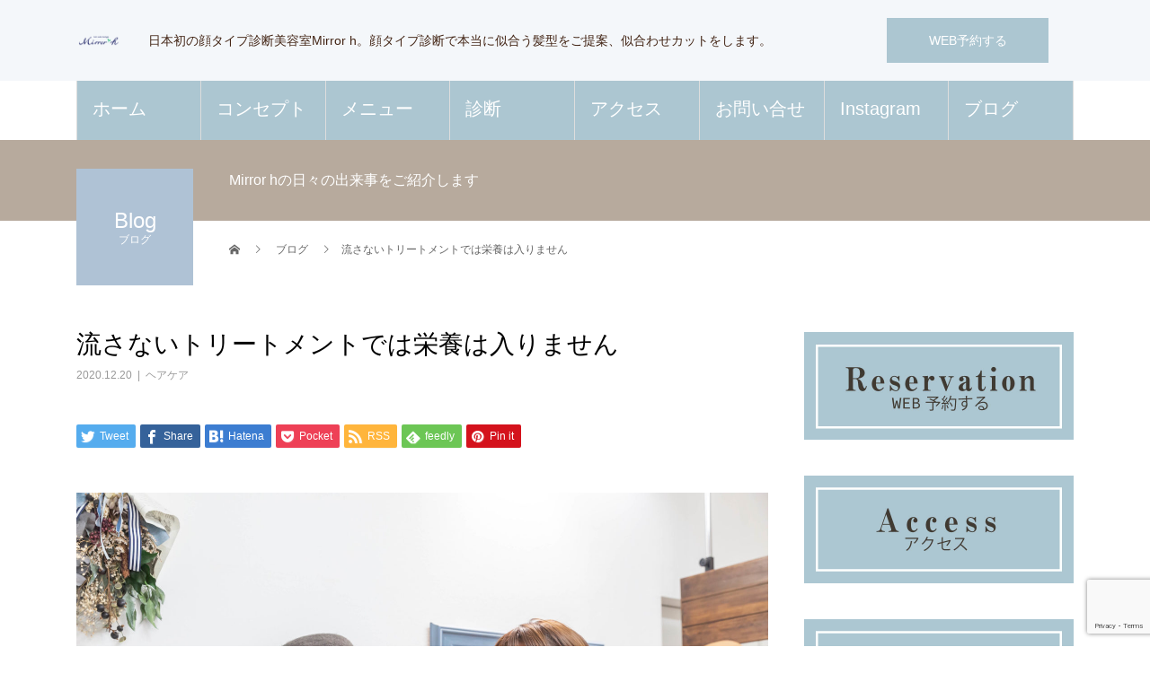

--- FILE ---
content_type: text/html; charset=UTF-8
request_url: https://mirrorh0626.com/%E6%B5%81%E3%81%95%E3%81%AA%E3%81%84%E3%83%88%E3%83%AA%E3%83%BC%E3%83%88%E3%83%A1%E3%83%B3%E3%83%88%E3%81%A7%E3%81%AF%E6%A0%84%E9%A4%8A%E3%81%AF%E5%85%A5%E3%82%8A%E3%81%BE%E3%81%9B%E3%82%93/
body_size: 18506
content:
<!DOCTYPE html>
<html lang="ja">
<head>
<meta charset="UTF-8">
<meta name="description" content="埼玉県さいたま市大宮区三橋のある顔タイプ診断美容室ミラーエイチのヘアケアコラム">
<meta name="viewport" content="width=device-width">

<!-- Google tag (gtag.js) -->
<script async src="https://www.googletagmanager.com/gtag/js?id=G-JXYVRDDHGM"></script>
<script>
  window.dataLayer = window.dataLayer || [];
  function gtag(){dataLayer.push(arguments);}
  gtag('js', new Date());

  gtag('config', 'G-JXYVRDDHGM');
</script>

<title>インバストリートメントと流さないトリートメントの違い &#8211; 埼玉県大宮｜日本初の顔タイプ診断美容室Mirror h</title>
<meta name='robots' content='max-image-preview:large' />
<link rel='dns-prefetch' href='//webfonts.xserver.jp' />
<link rel="alternate" type="application/rss+xml" title="埼玉県大宮｜日本初の顔タイプ診断美容室Mirror h &raquo; フィード" href="https://mirrorh0626.com/feed/" />
<link rel="alternate" type="application/rss+xml" title="埼玉県大宮｜日本初の顔タイプ診断美容室Mirror h &raquo; コメントフィード" href="https://mirrorh0626.com/comments/feed/" />
<link rel="alternate" type="application/rss+xml" title="埼玉県大宮｜日本初の顔タイプ診断美容室Mirror h &raquo; 流さないトリートメントでは栄養は入りません のコメントのフィード" href="https://mirrorh0626.com/%e6%b5%81%e3%81%95%e3%81%aa%e3%81%84%e3%83%88%e3%83%aa%e3%83%bc%e3%83%88%e3%83%a1%e3%83%b3%e3%83%88%e3%81%a7%e3%81%af%e6%a0%84%e9%a4%8a%e3%81%af%e5%85%a5%e3%82%8a%e3%81%be%e3%81%9b%e3%82%93/feed/" />
<link rel="alternate" title="oEmbed (JSON)" type="application/json+oembed" href="https://mirrorh0626.com/wp-json/oembed/1.0/embed?url=https%3A%2F%2Fmirrorh0626.com%2F%25e6%25b5%2581%25e3%2581%2595%25e3%2581%25aa%25e3%2581%2584%25e3%2583%2588%25e3%2583%25aa%25e3%2583%25bc%25e3%2583%2588%25e3%2583%25a1%25e3%2583%25b3%25e3%2583%2588%25e3%2581%25a7%25e3%2581%25af%25e6%25a0%2584%25e9%25a4%258a%25e3%2581%25af%25e5%2585%25a5%25e3%2582%258a%25e3%2581%25be%25e3%2581%259b%25e3%2582%2593%2F" />
<link rel="alternate" title="oEmbed (XML)" type="text/xml+oembed" href="https://mirrorh0626.com/wp-json/oembed/1.0/embed?url=https%3A%2F%2Fmirrorh0626.com%2F%25e6%25b5%2581%25e3%2581%2595%25e3%2581%25aa%25e3%2581%2584%25e3%2583%2588%25e3%2583%25aa%25e3%2583%25bc%25e3%2583%2588%25e3%2583%25a1%25e3%2583%25b3%25e3%2583%2588%25e3%2581%25a7%25e3%2581%25af%25e6%25a0%2584%25e9%25a4%258a%25e3%2581%25af%25e5%2585%25a5%25e3%2582%258a%25e3%2581%25be%25e3%2581%259b%25e3%2582%2593%2F&#038;format=xml" />
<style id='wp-img-auto-sizes-contain-inline-css' type='text/css'>
img:is([sizes=auto i],[sizes^="auto," i]){contain-intrinsic-size:3000px 1500px}
/*# sourceURL=wp-img-auto-sizes-contain-inline-css */
</style>
<link rel='stylesheet' id='sbr_styles-css' href='https://mirrorh0626.com/wp-content/plugins/reviews-feed/assets/css/sbr-styles.min.css?ver=2.1.1' type='text/css' media='all' />
<link rel='stylesheet' id='sbi_styles-css' href='https://mirrorh0626.com/wp-content/plugins/instagram-feed/css/sbi-styles.min.css?ver=6.10.0' type='text/css' media='all' />
<style id='wp-block-library-inline-css' type='text/css'>
:root{--wp-block-synced-color:#7a00df;--wp-block-synced-color--rgb:122,0,223;--wp-bound-block-color:var(--wp-block-synced-color);--wp-editor-canvas-background:#ddd;--wp-admin-theme-color:#007cba;--wp-admin-theme-color--rgb:0,124,186;--wp-admin-theme-color-darker-10:#006ba1;--wp-admin-theme-color-darker-10--rgb:0,107,160.5;--wp-admin-theme-color-darker-20:#005a87;--wp-admin-theme-color-darker-20--rgb:0,90,135;--wp-admin-border-width-focus:2px}@media (min-resolution:192dpi){:root{--wp-admin-border-width-focus:1.5px}}.wp-element-button{cursor:pointer}:root .has-very-light-gray-background-color{background-color:#eee}:root .has-very-dark-gray-background-color{background-color:#313131}:root .has-very-light-gray-color{color:#eee}:root .has-very-dark-gray-color{color:#313131}:root .has-vivid-green-cyan-to-vivid-cyan-blue-gradient-background{background:linear-gradient(135deg,#00d084,#0693e3)}:root .has-purple-crush-gradient-background{background:linear-gradient(135deg,#34e2e4,#4721fb 50%,#ab1dfe)}:root .has-hazy-dawn-gradient-background{background:linear-gradient(135deg,#faaca8,#dad0ec)}:root .has-subdued-olive-gradient-background{background:linear-gradient(135deg,#fafae1,#67a671)}:root .has-atomic-cream-gradient-background{background:linear-gradient(135deg,#fdd79a,#004a59)}:root .has-nightshade-gradient-background{background:linear-gradient(135deg,#330968,#31cdcf)}:root .has-midnight-gradient-background{background:linear-gradient(135deg,#020381,#2874fc)}:root{--wp--preset--font-size--normal:16px;--wp--preset--font-size--huge:42px}.has-regular-font-size{font-size:1em}.has-larger-font-size{font-size:2.625em}.has-normal-font-size{font-size:var(--wp--preset--font-size--normal)}.has-huge-font-size{font-size:var(--wp--preset--font-size--huge)}.has-text-align-center{text-align:center}.has-text-align-left{text-align:left}.has-text-align-right{text-align:right}.has-fit-text{white-space:nowrap!important}#end-resizable-editor-section{display:none}.aligncenter{clear:both}.items-justified-left{justify-content:flex-start}.items-justified-center{justify-content:center}.items-justified-right{justify-content:flex-end}.items-justified-space-between{justify-content:space-between}.screen-reader-text{border:0;clip-path:inset(50%);height:1px;margin:-1px;overflow:hidden;padding:0;position:absolute;width:1px;word-wrap:normal!important}.screen-reader-text:focus{background-color:#ddd;clip-path:none;color:#444;display:block;font-size:1em;height:auto;left:5px;line-height:normal;padding:15px 23px 14px;text-decoration:none;top:5px;width:auto;z-index:100000}html :where(.has-border-color){border-style:solid}html :where([style*=border-top-color]){border-top-style:solid}html :where([style*=border-right-color]){border-right-style:solid}html :where([style*=border-bottom-color]){border-bottom-style:solid}html :where([style*=border-left-color]){border-left-style:solid}html :where([style*=border-width]){border-style:solid}html :where([style*=border-top-width]){border-top-style:solid}html :where([style*=border-right-width]){border-right-style:solid}html :where([style*=border-bottom-width]){border-bottom-style:solid}html :where([style*=border-left-width]){border-left-style:solid}html :where(img[class*=wp-image-]){height:auto;max-width:100%}:where(figure){margin:0 0 1em}html :where(.is-position-sticky){--wp-admin--admin-bar--position-offset:var(--wp-admin--admin-bar--height,0px)}@media screen and (max-width:600px){html :where(.is-position-sticky){--wp-admin--admin-bar--position-offset:0px}}

/*# sourceURL=wp-block-library-inline-css */
</style><style id='wp-block-gallery-inline-css' type='text/css'>
.blocks-gallery-grid:not(.has-nested-images),.wp-block-gallery:not(.has-nested-images){display:flex;flex-wrap:wrap;list-style-type:none;margin:0;padding:0}.blocks-gallery-grid:not(.has-nested-images) .blocks-gallery-image,.blocks-gallery-grid:not(.has-nested-images) .blocks-gallery-item,.wp-block-gallery:not(.has-nested-images) .blocks-gallery-image,.wp-block-gallery:not(.has-nested-images) .blocks-gallery-item{display:flex;flex-direction:column;flex-grow:1;justify-content:center;margin:0 1em 1em 0;position:relative;width:calc(50% - 1em)}.blocks-gallery-grid:not(.has-nested-images) .blocks-gallery-image:nth-of-type(2n),.blocks-gallery-grid:not(.has-nested-images) .blocks-gallery-item:nth-of-type(2n),.wp-block-gallery:not(.has-nested-images) .blocks-gallery-image:nth-of-type(2n),.wp-block-gallery:not(.has-nested-images) .blocks-gallery-item:nth-of-type(2n){margin-right:0}.blocks-gallery-grid:not(.has-nested-images) .blocks-gallery-image figure,.blocks-gallery-grid:not(.has-nested-images) .blocks-gallery-item figure,.wp-block-gallery:not(.has-nested-images) .blocks-gallery-image figure,.wp-block-gallery:not(.has-nested-images) .blocks-gallery-item figure{align-items:flex-end;display:flex;height:100%;justify-content:flex-start;margin:0}.blocks-gallery-grid:not(.has-nested-images) .blocks-gallery-image img,.blocks-gallery-grid:not(.has-nested-images) .blocks-gallery-item img,.wp-block-gallery:not(.has-nested-images) .blocks-gallery-image img,.wp-block-gallery:not(.has-nested-images) .blocks-gallery-item img{display:block;height:auto;max-width:100%;width:auto}.blocks-gallery-grid:not(.has-nested-images) .blocks-gallery-image figcaption,.blocks-gallery-grid:not(.has-nested-images) .blocks-gallery-item figcaption,.wp-block-gallery:not(.has-nested-images) .blocks-gallery-image figcaption,.wp-block-gallery:not(.has-nested-images) .blocks-gallery-item figcaption{background:linear-gradient(0deg,#000000b3,#0000004d 70%,#0000);bottom:0;box-sizing:border-box;color:#fff;font-size:.8em;margin:0;max-height:100%;overflow:auto;padding:3em .77em .7em;position:absolute;text-align:center;width:100%;z-index:2}.blocks-gallery-grid:not(.has-nested-images) .blocks-gallery-image figcaption img,.blocks-gallery-grid:not(.has-nested-images) .blocks-gallery-item figcaption img,.wp-block-gallery:not(.has-nested-images) .blocks-gallery-image figcaption img,.wp-block-gallery:not(.has-nested-images) .blocks-gallery-item figcaption img{display:inline}.blocks-gallery-grid:not(.has-nested-images) figcaption,.wp-block-gallery:not(.has-nested-images) figcaption{flex-grow:1}.blocks-gallery-grid:not(.has-nested-images).is-cropped .blocks-gallery-image a,.blocks-gallery-grid:not(.has-nested-images).is-cropped .blocks-gallery-image img,.blocks-gallery-grid:not(.has-nested-images).is-cropped .blocks-gallery-item a,.blocks-gallery-grid:not(.has-nested-images).is-cropped .blocks-gallery-item img,.wp-block-gallery:not(.has-nested-images).is-cropped .blocks-gallery-image a,.wp-block-gallery:not(.has-nested-images).is-cropped .blocks-gallery-image img,.wp-block-gallery:not(.has-nested-images).is-cropped .blocks-gallery-item a,.wp-block-gallery:not(.has-nested-images).is-cropped .blocks-gallery-item img{flex:1;height:100%;object-fit:cover;width:100%}.blocks-gallery-grid:not(.has-nested-images).columns-1 .blocks-gallery-image,.blocks-gallery-grid:not(.has-nested-images).columns-1 .blocks-gallery-item,.wp-block-gallery:not(.has-nested-images).columns-1 .blocks-gallery-image,.wp-block-gallery:not(.has-nested-images).columns-1 .blocks-gallery-item{margin-right:0;width:100%}@media (min-width:600px){.blocks-gallery-grid:not(.has-nested-images).columns-3 .blocks-gallery-image,.blocks-gallery-grid:not(.has-nested-images).columns-3 .blocks-gallery-item,.wp-block-gallery:not(.has-nested-images).columns-3 .blocks-gallery-image,.wp-block-gallery:not(.has-nested-images).columns-3 .blocks-gallery-item{margin-right:1em;width:calc(33.33333% - .66667em)}.blocks-gallery-grid:not(.has-nested-images).columns-4 .blocks-gallery-image,.blocks-gallery-grid:not(.has-nested-images).columns-4 .blocks-gallery-item,.wp-block-gallery:not(.has-nested-images).columns-4 .blocks-gallery-image,.wp-block-gallery:not(.has-nested-images).columns-4 .blocks-gallery-item{margin-right:1em;width:calc(25% - .75em)}.blocks-gallery-grid:not(.has-nested-images).columns-5 .blocks-gallery-image,.blocks-gallery-grid:not(.has-nested-images).columns-5 .blocks-gallery-item,.wp-block-gallery:not(.has-nested-images).columns-5 .blocks-gallery-image,.wp-block-gallery:not(.has-nested-images).columns-5 .blocks-gallery-item{margin-right:1em;width:calc(20% - .8em)}.blocks-gallery-grid:not(.has-nested-images).columns-6 .blocks-gallery-image,.blocks-gallery-grid:not(.has-nested-images).columns-6 .blocks-gallery-item,.wp-block-gallery:not(.has-nested-images).columns-6 .blocks-gallery-image,.wp-block-gallery:not(.has-nested-images).columns-6 .blocks-gallery-item{margin-right:1em;width:calc(16.66667% - .83333em)}.blocks-gallery-grid:not(.has-nested-images).columns-7 .blocks-gallery-image,.blocks-gallery-grid:not(.has-nested-images).columns-7 .blocks-gallery-item,.wp-block-gallery:not(.has-nested-images).columns-7 .blocks-gallery-image,.wp-block-gallery:not(.has-nested-images).columns-7 .blocks-gallery-item{margin-right:1em;width:calc(14.28571% - .85714em)}.blocks-gallery-grid:not(.has-nested-images).columns-8 .blocks-gallery-image,.blocks-gallery-grid:not(.has-nested-images).columns-8 .blocks-gallery-item,.wp-block-gallery:not(.has-nested-images).columns-8 .blocks-gallery-image,.wp-block-gallery:not(.has-nested-images).columns-8 .blocks-gallery-item{margin-right:1em;width:calc(12.5% - .875em)}.blocks-gallery-grid:not(.has-nested-images).columns-1 .blocks-gallery-image:nth-of-type(1n),.blocks-gallery-grid:not(.has-nested-images).columns-1 .blocks-gallery-item:nth-of-type(1n),.blocks-gallery-grid:not(.has-nested-images).columns-2 .blocks-gallery-image:nth-of-type(2n),.blocks-gallery-grid:not(.has-nested-images).columns-2 .blocks-gallery-item:nth-of-type(2n),.blocks-gallery-grid:not(.has-nested-images).columns-3 .blocks-gallery-image:nth-of-type(3n),.blocks-gallery-grid:not(.has-nested-images).columns-3 .blocks-gallery-item:nth-of-type(3n),.blocks-gallery-grid:not(.has-nested-images).columns-4 .blocks-gallery-image:nth-of-type(4n),.blocks-gallery-grid:not(.has-nested-images).columns-4 .blocks-gallery-item:nth-of-type(4n),.blocks-gallery-grid:not(.has-nested-images).columns-5 .blocks-gallery-image:nth-of-type(5n),.blocks-gallery-grid:not(.has-nested-images).columns-5 .blocks-gallery-item:nth-of-type(5n),.blocks-gallery-grid:not(.has-nested-images).columns-6 .blocks-gallery-image:nth-of-type(6n),.blocks-gallery-grid:not(.has-nested-images).columns-6 .blocks-gallery-item:nth-of-type(6n),.blocks-gallery-grid:not(.has-nested-images).columns-7 .blocks-gallery-image:nth-of-type(7n),.blocks-gallery-grid:not(.has-nested-images).columns-7 .blocks-gallery-item:nth-of-type(7n),.blocks-gallery-grid:not(.has-nested-images).columns-8 .blocks-gallery-image:nth-of-type(8n),.blocks-gallery-grid:not(.has-nested-images).columns-8 .blocks-gallery-item:nth-of-type(8n),.wp-block-gallery:not(.has-nested-images).columns-1 .blocks-gallery-image:nth-of-type(1n),.wp-block-gallery:not(.has-nested-images).columns-1 .blocks-gallery-item:nth-of-type(1n),.wp-block-gallery:not(.has-nested-images).columns-2 .blocks-gallery-image:nth-of-type(2n),.wp-block-gallery:not(.has-nested-images).columns-2 .blocks-gallery-item:nth-of-type(2n),.wp-block-gallery:not(.has-nested-images).columns-3 .blocks-gallery-image:nth-of-type(3n),.wp-block-gallery:not(.has-nested-images).columns-3 .blocks-gallery-item:nth-of-type(3n),.wp-block-gallery:not(.has-nested-images).columns-4 .blocks-gallery-image:nth-of-type(4n),.wp-block-gallery:not(.has-nested-images).columns-4 .blocks-gallery-item:nth-of-type(4n),.wp-block-gallery:not(.has-nested-images).columns-5 .blocks-gallery-image:nth-of-type(5n),.wp-block-gallery:not(.has-nested-images).columns-5 .blocks-gallery-item:nth-of-type(5n),.wp-block-gallery:not(.has-nested-images).columns-6 .blocks-gallery-image:nth-of-type(6n),.wp-block-gallery:not(.has-nested-images).columns-6 .blocks-gallery-item:nth-of-type(6n),.wp-block-gallery:not(.has-nested-images).columns-7 .blocks-gallery-image:nth-of-type(7n),.wp-block-gallery:not(.has-nested-images).columns-7 .blocks-gallery-item:nth-of-type(7n),.wp-block-gallery:not(.has-nested-images).columns-8 .blocks-gallery-image:nth-of-type(8n),.wp-block-gallery:not(.has-nested-images).columns-8 .blocks-gallery-item:nth-of-type(8n){margin-right:0}}.blocks-gallery-grid:not(.has-nested-images) .blocks-gallery-image:last-child,.blocks-gallery-grid:not(.has-nested-images) .blocks-gallery-item:last-child,.wp-block-gallery:not(.has-nested-images) .blocks-gallery-image:last-child,.wp-block-gallery:not(.has-nested-images) .blocks-gallery-item:last-child{margin-right:0}.blocks-gallery-grid:not(.has-nested-images).alignleft,.blocks-gallery-grid:not(.has-nested-images).alignright,.wp-block-gallery:not(.has-nested-images).alignleft,.wp-block-gallery:not(.has-nested-images).alignright{max-width:420px;width:100%}.blocks-gallery-grid:not(.has-nested-images).aligncenter .blocks-gallery-item figure,.wp-block-gallery:not(.has-nested-images).aligncenter .blocks-gallery-item figure{justify-content:center}.wp-block-gallery:not(.is-cropped) .blocks-gallery-item{align-self:flex-start}figure.wp-block-gallery.has-nested-images{align-items:normal}.wp-block-gallery.has-nested-images figure.wp-block-image:not(#individual-image){margin:0;width:calc(50% - var(--wp--style--unstable-gallery-gap, 16px)/2)}.wp-block-gallery.has-nested-images figure.wp-block-image{box-sizing:border-box;display:flex;flex-direction:column;flex-grow:1;justify-content:center;max-width:100%;position:relative}.wp-block-gallery.has-nested-images figure.wp-block-image>a,.wp-block-gallery.has-nested-images figure.wp-block-image>div{flex-direction:column;flex-grow:1;margin:0}.wp-block-gallery.has-nested-images figure.wp-block-image img{display:block;height:auto;max-width:100%!important;width:auto}.wp-block-gallery.has-nested-images figure.wp-block-image figcaption,.wp-block-gallery.has-nested-images figure.wp-block-image:has(figcaption):before{bottom:0;left:0;max-height:100%;position:absolute;right:0}.wp-block-gallery.has-nested-images figure.wp-block-image:has(figcaption):before{backdrop-filter:blur(3px);content:"";height:100%;-webkit-mask-image:linear-gradient(0deg,#000 20%,#0000);mask-image:linear-gradient(0deg,#000 20%,#0000);max-height:40%;pointer-events:none}.wp-block-gallery.has-nested-images figure.wp-block-image figcaption{box-sizing:border-box;color:#fff;font-size:13px;margin:0;overflow:auto;padding:1em;text-align:center;text-shadow:0 0 1.5px #000}.wp-block-gallery.has-nested-images figure.wp-block-image figcaption::-webkit-scrollbar{height:12px;width:12px}.wp-block-gallery.has-nested-images figure.wp-block-image figcaption::-webkit-scrollbar-track{background-color:initial}.wp-block-gallery.has-nested-images figure.wp-block-image figcaption::-webkit-scrollbar-thumb{background-clip:padding-box;background-color:initial;border:3px solid #0000;border-radius:8px}.wp-block-gallery.has-nested-images figure.wp-block-image figcaption:focus-within::-webkit-scrollbar-thumb,.wp-block-gallery.has-nested-images figure.wp-block-image figcaption:focus::-webkit-scrollbar-thumb,.wp-block-gallery.has-nested-images figure.wp-block-image figcaption:hover::-webkit-scrollbar-thumb{background-color:#fffc}.wp-block-gallery.has-nested-images figure.wp-block-image figcaption{scrollbar-color:#0000 #0000;scrollbar-gutter:stable both-edges;scrollbar-width:thin}.wp-block-gallery.has-nested-images figure.wp-block-image figcaption:focus,.wp-block-gallery.has-nested-images figure.wp-block-image figcaption:focus-within,.wp-block-gallery.has-nested-images figure.wp-block-image figcaption:hover{scrollbar-color:#fffc #0000}.wp-block-gallery.has-nested-images figure.wp-block-image figcaption{will-change:transform}@media (hover:none){.wp-block-gallery.has-nested-images figure.wp-block-image figcaption{scrollbar-color:#fffc #0000}}.wp-block-gallery.has-nested-images figure.wp-block-image figcaption{background:linear-gradient(0deg,#0006,#0000)}.wp-block-gallery.has-nested-images figure.wp-block-image figcaption img{display:inline}.wp-block-gallery.has-nested-images figure.wp-block-image figcaption a{color:inherit}.wp-block-gallery.has-nested-images figure.wp-block-image.has-custom-border img{box-sizing:border-box}.wp-block-gallery.has-nested-images figure.wp-block-image.has-custom-border>a,.wp-block-gallery.has-nested-images figure.wp-block-image.has-custom-border>div,.wp-block-gallery.has-nested-images figure.wp-block-image.is-style-rounded>a,.wp-block-gallery.has-nested-images figure.wp-block-image.is-style-rounded>div{flex:1 1 auto}.wp-block-gallery.has-nested-images figure.wp-block-image.has-custom-border figcaption,.wp-block-gallery.has-nested-images figure.wp-block-image.is-style-rounded figcaption{background:none;color:inherit;flex:initial;margin:0;padding:10px 10px 9px;position:relative;text-shadow:none}.wp-block-gallery.has-nested-images figure.wp-block-image.has-custom-border:before,.wp-block-gallery.has-nested-images figure.wp-block-image.is-style-rounded:before{content:none}.wp-block-gallery.has-nested-images figcaption{flex-basis:100%;flex-grow:1;text-align:center}.wp-block-gallery.has-nested-images:not(.is-cropped) figure.wp-block-image:not(#individual-image){margin-bottom:auto;margin-top:0}.wp-block-gallery.has-nested-images.is-cropped figure.wp-block-image:not(#individual-image){align-self:inherit}.wp-block-gallery.has-nested-images.is-cropped figure.wp-block-image:not(#individual-image)>a,.wp-block-gallery.has-nested-images.is-cropped figure.wp-block-image:not(#individual-image)>div:not(.components-drop-zone){display:flex}.wp-block-gallery.has-nested-images.is-cropped figure.wp-block-image:not(#individual-image) a,.wp-block-gallery.has-nested-images.is-cropped figure.wp-block-image:not(#individual-image) img{flex:1 0 0%;height:100%;object-fit:cover;width:100%}.wp-block-gallery.has-nested-images.columns-1 figure.wp-block-image:not(#individual-image){width:100%}@media (min-width:600px){.wp-block-gallery.has-nested-images.columns-3 figure.wp-block-image:not(#individual-image){width:calc(33.33333% - var(--wp--style--unstable-gallery-gap, 16px)*.66667)}.wp-block-gallery.has-nested-images.columns-4 figure.wp-block-image:not(#individual-image){width:calc(25% - var(--wp--style--unstable-gallery-gap, 16px)*.75)}.wp-block-gallery.has-nested-images.columns-5 figure.wp-block-image:not(#individual-image){width:calc(20% - var(--wp--style--unstable-gallery-gap, 16px)*.8)}.wp-block-gallery.has-nested-images.columns-6 figure.wp-block-image:not(#individual-image){width:calc(16.66667% - var(--wp--style--unstable-gallery-gap, 16px)*.83333)}.wp-block-gallery.has-nested-images.columns-7 figure.wp-block-image:not(#individual-image){width:calc(14.28571% - var(--wp--style--unstable-gallery-gap, 16px)*.85714)}.wp-block-gallery.has-nested-images.columns-8 figure.wp-block-image:not(#individual-image){width:calc(12.5% - var(--wp--style--unstable-gallery-gap, 16px)*.875)}.wp-block-gallery.has-nested-images.columns-default figure.wp-block-image:not(#individual-image){width:calc(33.33% - var(--wp--style--unstable-gallery-gap, 16px)*.66667)}.wp-block-gallery.has-nested-images.columns-default figure.wp-block-image:not(#individual-image):first-child:nth-last-child(2),.wp-block-gallery.has-nested-images.columns-default figure.wp-block-image:not(#individual-image):first-child:nth-last-child(2)~figure.wp-block-image:not(#individual-image){width:calc(50% - var(--wp--style--unstable-gallery-gap, 16px)*.5)}.wp-block-gallery.has-nested-images.columns-default figure.wp-block-image:not(#individual-image):first-child:last-child{width:100%}}.wp-block-gallery.has-nested-images.alignleft,.wp-block-gallery.has-nested-images.alignright{max-width:420px;width:100%}.wp-block-gallery.has-nested-images.aligncenter{justify-content:center}
/*# sourceURL=https://mirrorh0626.com/wp-includes/blocks/gallery/style.min.css */
</style>
<style id='wp-block-image-inline-css' type='text/css'>
.wp-block-image>a,.wp-block-image>figure>a{display:inline-block}.wp-block-image img{box-sizing:border-box;height:auto;max-width:100%;vertical-align:bottom}@media not (prefers-reduced-motion){.wp-block-image img.hide{visibility:hidden}.wp-block-image img.show{animation:show-content-image .4s}}.wp-block-image[style*=border-radius] img,.wp-block-image[style*=border-radius]>a{border-radius:inherit}.wp-block-image.has-custom-border img{box-sizing:border-box}.wp-block-image.aligncenter{text-align:center}.wp-block-image.alignfull>a,.wp-block-image.alignwide>a{width:100%}.wp-block-image.alignfull img,.wp-block-image.alignwide img{height:auto;width:100%}.wp-block-image .aligncenter,.wp-block-image .alignleft,.wp-block-image .alignright,.wp-block-image.aligncenter,.wp-block-image.alignleft,.wp-block-image.alignright{display:table}.wp-block-image .aligncenter>figcaption,.wp-block-image .alignleft>figcaption,.wp-block-image .alignright>figcaption,.wp-block-image.aligncenter>figcaption,.wp-block-image.alignleft>figcaption,.wp-block-image.alignright>figcaption{caption-side:bottom;display:table-caption}.wp-block-image .alignleft{float:left;margin:.5em 1em .5em 0}.wp-block-image .alignright{float:right;margin:.5em 0 .5em 1em}.wp-block-image .aligncenter{margin-left:auto;margin-right:auto}.wp-block-image :where(figcaption){margin-bottom:1em;margin-top:.5em}.wp-block-image.is-style-circle-mask img{border-radius:9999px}@supports ((-webkit-mask-image:none) or (mask-image:none)) or (-webkit-mask-image:none){.wp-block-image.is-style-circle-mask img{border-radius:0;-webkit-mask-image:url('data:image/svg+xml;utf8,<svg viewBox="0 0 100 100" xmlns="http://www.w3.org/2000/svg"><circle cx="50" cy="50" r="50"/></svg>');mask-image:url('data:image/svg+xml;utf8,<svg viewBox="0 0 100 100" xmlns="http://www.w3.org/2000/svg"><circle cx="50" cy="50" r="50"/></svg>');mask-mode:alpha;-webkit-mask-position:center;mask-position:center;-webkit-mask-repeat:no-repeat;mask-repeat:no-repeat;-webkit-mask-size:contain;mask-size:contain}}:root :where(.wp-block-image.is-style-rounded img,.wp-block-image .is-style-rounded img){border-radius:9999px}.wp-block-image figure{margin:0}.wp-lightbox-container{display:flex;flex-direction:column;position:relative}.wp-lightbox-container img{cursor:zoom-in}.wp-lightbox-container img:hover+button{opacity:1}.wp-lightbox-container button{align-items:center;backdrop-filter:blur(16px) saturate(180%);background-color:#5a5a5a40;border:none;border-radius:4px;cursor:zoom-in;display:flex;height:20px;justify-content:center;opacity:0;padding:0;position:absolute;right:16px;text-align:center;top:16px;width:20px;z-index:100}@media not (prefers-reduced-motion){.wp-lightbox-container button{transition:opacity .2s ease}}.wp-lightbox-container button:focus-visible{outline:3px auto #5a5a5a40;outline:3px auto -webkit-focus-ring-color;outline-offset:3px}.wp-lightbox-container button:hover{cursor:pointer;opacity:1}.wp-lightbox-container button:focus{opacity:1}.wp-lightbox-container button:focus,.wp-lightbox-container button:hover,.wp-lightbox-container button:not(:hover):not(:active):not(.has-background){background-color:#5a5a5a40;border:none}.wp-lightbox-overlay{box-sizing:border-box;cursor:zoom-out;height:100vh;left:0;overflow:hidden;position:fixed;top:0;visibility:hidden;width:100%;z-index:100000}.wp-lightbox-overlay .close-button{align-items:center;cursor:pointer;display:flex;justify-content:center;min-height:40px;min-width:40px;padding:0;position:absolute;right:calc(env(safe-area-inset-right) + 16px);top:calc(env(safe-area-inset-top) + 16px);z-index:5000000}.wp-lightbox-overlay .close-button:focus,.wp-lightbox-overlay .close-button:hover,.wp-lightbox-overlay .close-button:not(:hover):not(:active):not(.has-background){background:none;border:none}.wp-lightbox-overlay .lightbox-image-container{height:var(--wp--lightbox-container-height);left:50%;overflow:hidden;position:absolute;top:50%;transform:translate(-50%,-50%);transform-origin:top left;width:var(--wp--lightbox-container-width);z-index:9999999999}.wp-lightbox-overlay .wp-block-image{align-items:center;box-sizing:border-box;display:flex;height:100%;justify-content:center;margin:0;position:relative;transform-origin:0 0;width:100%;z-index:3000000}.wp-lightbox-overlay .wp-block-image img{height:var(--wp--lightbox-image-height);min-height:var(--wp--lightbox-image-height);min-width:var(--wp--lightbox-image-width);width:var(--wp--lightbox-image-width)}.wp-lightbox-overlay .wp-block-image figcaption{display:none}.wp-lightbox-overlay button{background:none;border:none}.wp-lightbox-overlay .scrim{background-color:#fff;height:100%;opacity:.9;position:absolute;width:100%;z-index:2000000}.wp-lightbox-overlay.active{visibility:visible}@media not (prefers-reduced-motion){.wp-lightbox-overlay.active{animation:turn-on-visibility .25s both}.wp-lightbox-overlay.active img{animation:turn-on-visibility .35s both}.wp-lightbox-overlay.show-closing-animation:not(.active){animation:turn-off-visibility .35s both}.wp-lightbox-overlay.show-closing-animation:not(.active) img{animation:turn-off-visibility .25s both}.wp-lightbox-overlay.zoom.active{animation:none;opacity:1;visibility:visible}.wp-lightbox-overlay.zoom.active .lightbox-image-container{animation:lightbox-zoom-in .4s}.wp-lightbox-overlay.zoom.active .lightbox-image-container img{animation:none}.wp-lightbox-overlay.zoom.active .scrim{animation:turn-on-visibility .4s forwards}.wp-lightbox-overlay.zoom.show-closing-animation:not(.active){animation:none}.wp-lightbox-overlay.zoom.show-closing-animation:not(.active) .lightbox-image-container{animation:lightbox-zoom-out .4s}.wp-lightbox-overlay.zoom.show-closing-animation:not(.active) .lightbox-image-container img{animation:none}.wp-lightbox-overlay.zoom.show-closing-animation:not(.active) .scrim{animation:turn-off-visibility .4s forwards}}@keyframes show-content-image{0%{visibility:hidden}99%{visibility:hidden}to{visibility:visible}}@keyframes turn-on-visibility{0%{opacity:0}to{opacity:1}}@keyframes turn-off-visibility{0%{opacity:1;visibility:visible}99%{opacity:0;visibility:visible}to{opacity:0;visibility:hidden}}@keyframes lightbox-zoom-in{0%{transform:translate(calc((-100vw + var(--wp--lightbox-scrollbar-width))/2 + var(--wp--lightbox-initial-left-position)),calc(-50vh + var(--wp--lightbox-initial-top-position))) scale(var(--wp--lightbox-scale))}to{transform:translate(-50%,-50%) scale(1)}}@keyframes lightbox-zoom-out{0%{transform:translate(-50%,-50%) scale(1);visibility:visible}99%{visibility:visible}to{transform:translate(calc((-100vw + var(--wp--lightbox-scrollbar-width))/2 + var(--wp--lightbox-initial-left-position)),calc(-50vh + var(--wp--lightbox-initial-top-position))) scale(var(--wp--lightbox-scale));visibility:hidden}}
/*# sourceURL=https://mirrorh0626.com/wp-includes/blocks/image/style.min.css */
</style>
<style id='wp-block-paragraph-inline-css' type='text/css'>
.is-small-text{font-size:.875em}.is-regular-text{font-size:1em}.is-large-text{font-size:2.25em}.is-larger-text{font-size:3em}.has-drop-cap:not(:focus):first-letter{float:left;font-size:8.4em;font-style:normal;font-weight:100;line-height:.68;margin:.05em .1em 0 0;text-transform:uppercase}body.rtl .has-drop-cap:not(:focus):first-letter{float:none;margin-left:.1em}p.has-drop-cap.has-background{overflow:hidden}:root :where(p.has-background){padding:1.25em 2.375em}:where(p.has-text-color:not(.has-link-color)) a{color:inherit}p.has-text-align-left[style*="writing-mode:vertical-lr"],p.has-text-align-right[style*="writing-mode:vertical-rl"]{rotate:180deg}
/*# sourceURL=https://mirrorh0626.com/wp-includes/blocks/paragraph/style.min.css */
</style>
<style id='global-styles-inline-css' type='text/css'>
:root{--wp--preset--aspect-ratio--square: 1;--wp--preset--aspect-ratio--4-3: 4/3;--wp--preset--aspect-ratio--3-4: 3/4;--wp--preset--aspect-ratio--3-2: 3/2;--wp--preset--aspect-ratio--2-3: 2/3;--wp--preset--aspect-ratio--16-9: 16/9;--wp--preset--aspect-ratio--9-16: 9/16;--wp--preset--color--black: #000000;--wp--preset--color--cyan-bluish-gray: #abb8c3;--wp--preset--color--white: #ffffff;--wp--preset--color--pale-pink: #f78da7;--wp--preset--color--vivid-red: #cf2e2e;--wp--preset--color--luminous-vivid-orange: #ff6900;--wp--preset--color--luminous-vivid-amber: #fcb900;--wp--preset--color--light-green-cyan: #7bdcb5;--wp--preset--color--vivid-green-cyan: #00d084;--wp--preset--color--pale-cyan-blue: #8ed1fc;--wp--preset--color--vivid-cyan-blue: #0693e3;--wp--preset--color--vivid-purple: #9b51e0;--wp--preset--gradient--vivid-cyan-blue-to-vivid-purple: linear-gradient(135deg,rgb(6,147,227) 0%,rgb(155,81,224) 100%);--wp--preset--gradient--light-green-cyan-to-vivid-green-cyan: linear-gradient(135deg,rgb(122,220,180) 0%,rgb(0,208,130) 100%);--wp--preset--gradient--luminous-vivid-amber-to-luminous-vivid-orange: linear-gradient(135deg,rgb(252,185,0) 0%,rgb(255,105,0) 100%);--wp--preset--gradient--luminous-vivid-orange-to-vivid-red: linear-gradient(135deg,rgb(255,105,0) 0%,rgb(207,46,46) 100%);--wp--preset--gradient--very-light-gray-to-cyan-bluish-gray: linear-gradient(135deg,rgb(238,238,238) 0%,rgb(169,184,195) 100%);--wp--preset--gradient--cool-to-warm-spectrum: linear-gradient(135deg,rgb(74,234,220) 0%,rgb(151,120,209) 20%,rgb(207,42,186) 40%,rgb(238,44,130) 60%,rgb(251,105,98) 80%,rgb(254,248,76) 100%);--wp--preset--gradient--blush-light-purple: linear-gradient(135deg,rgb(255,206,236) 0%,rgb(152,150,240) 100%);--wp--preset--gradient--blush-bordeaux: linear-gradient(135deg,rgb(254,205,165) 0%,rgb(254,45,45) 50%,rgb(107,0,62) 100%);--wp--preset--gradient--luminous-dusk: linear-gradient(135deg,rgb(255,203,112) 0%,rgb(199,81,192) 50%,rgb(65,88,208) 100%);--wp--preset--gradient--pale-ocean: linear-gradient(135deg,rgb(255,245,203) 0%,rgb(182,227,212) 50%,rgb(51,167,181) 100%);--wp--preset--gradient--electric-grass: linear-gradient(135deg,rgb(202,248,128) 0%,rgb(113,206,126) 100%);--wp--preset--gradient--midnight: linear-gradient(135deg,rgb(2,3,129) 0%,rgb(40,116,252) 100%);--wp--preset--font-size--small: 13px;--wp--preset--font-size--medium: 20px;--wp--preset--font-size--large: 36px;--wp--preset--font-size--x-large: 42px;--wp--preset--spacing--20: 0.44rem;--wp--preset--spacing--30: 0.67rem;--wp--preset--spacing--40: 1rem;--wp--preset--spacing--50: 1.5rem;--wp--preset--spacing--60: 2.25rem;--wp--preset--spacing--70: 3.38rem;--wp--preset--spacing--80: 5.06rem;--wp--preset--shadow--natural: 6px 6px 9px rgba(0, 0, 0, 0.2);--wp--preset--shadow--deep: 12px 12px 50px rgba(0, 0, 0, 0.4);--wp--preset--shadow--sharp: 6px 6px 0px rgba(0, 0, 0, 0.2);--wp--preset--shadow--outlined: 6px 6px 0px -3px rgb(255, 255, 255), 6px 6px rgb(0, 0, 0);--wp--preset--shadow--crisp: 6px 6px 0px rgb(0, 0, 0);}:where(.is-layout-flex){gap: 0.5em;}:where(.is-layout-grid){gap: 0.5em;}body .is-layout-flex{display: flex;}.is-layout-flex{flex-wrap: wrap;align-items: center;}.is-layout-flex > :is(*, div){margin: 0;}body .is-layout-grid{display: grid;}.is-layout-grid > :is(*, div){margin: 0;}:where(.wp-block-columns.is-layout-flex){gap: 2em;}:where(.wp-block-columns.is-layout-grid){gap: 2em;}:where(.wp-block-post-template.is-layout-flex){gap: 1.25em;}:where(.wp-block-post-template.is-layout-grid){gap: 1.25em;}.has-black-color{color: var(--wp--preset--color--black) !important;}.has-cyan-bluish-gray-color{color: var(--wp--preset--color--cyan-bluish-gray) !important;}.has-white-color{color: var(--wp--preset--color--white) !important;}.has-pale-pink-color{color: var(--wp--preset--color--pale-pink) !important;}.has-vivid-red-color{color: var(--wp--preset--color--vivid-red) !important;}.has-luminous-vivid-orange-color{color: var(--wp--preset--color--luminous-vivid-orange) !important;}.has-luminous-vivid-amber-color{color: var(--wp--preset--color--luminous-vivid-amber) !important;}.has-light-green-cyan-color{color: var(--wp--preset--color--light-green-cyan) !important;}.has-vivid-green-cyan-color{color: var(--wp--preset--color--vivid-green-cyan) !important;}.has-pale-cyan-blue-color{color: var(--wp--preset--color--pale-cyan-blue) !important;}.has-vivid-cyan-blue-color{color: var(--wp--preset--color--vivid-cyan-blue) !important;}.has-vivid-purple-color{color: var(--wp--preset--color--vivid-purple) !important;}.has-black-background-color{background-color: var(--wp--preset--color--black) !important;}.has-cyan-bluish-gray-background-color{background-color: var(--wp--preset--color--cyan-bluish-gray) !important;}.has-white-background-color{background-color: var(--wp--preset--color--white) !important;}.has-pale-pink-background-color{background-color: var(--wp--preset--color--pale-pink) !important;}.has-vivid-red-background-color{background-color: var(--wp--preset--color--vivid-red) !important;}.has-luminous-vivid-orange-background-color{background-color: var(--wp--preset--color--luminous-vivid-orange) !important;}.has-luminous-vivid-amber-background-color{background-color: var(--wp--preset--color--luminous-vivid-amber) !important;}.has-light-green-cyan-background-color{background-color: var(--wp--preset--color--light-green-cyan) !important;}.has-vivid-green-cyan-background-color{background-color: var(--wp--preset--color--vivid-green-cyan) !important;}.has-pale-cyan-blue-background-color{background-color: var(--wp--preset--color--pale-cyan-blue) !important;}.has-vivid-cyan-blue-background-color{background-color: var(--wp--preset--color--vivid-cyan-blue) !important;}.has-vivid-purple-background-color{background-color: var(--wp--preset--color--vivid-purple) !important;}.has-black-border-color{border-color: var(--wp--preset--color--black) !important;}.has-cyan-bluish-gray-border-color{border-color: var(--wp--preset--color--cyan-bluish-gray) !important;}.has-white-border-color{border-color: var(--wp--preset--color--white) !important;}.has-pale-pink-border-color{border-color: var(--wp--preset--color--pale-pink) !important;}.has-vivid-red-border-color{border-color: var(--wp--preset--color--vivid-red) !important;}.has-luminous-vivid-orange-border-color{border-color: var(--wp--preset--color--luminous-vivid-orange) !important;}.has-luminous-vivid-amber-border-color{border-color: var(--wp--preset--color--luminous-vivid-amber) !important;}.has-light-green-cyan-border-color{border-color: var(--wp--preset--color--light-green-cyan) !important;}.has-vivid-green-cyan-border-color{border-color: var(--wp--preset--color--vivid-green-cyan) !important;}.has-pale-cyan-blue-border-color{border-color: var(--wp--preset--color--pale-cyan-blue) !important;}.has-vivid-cyan-blue-border-color{border-color: var(--wp--preset--color--vivid-cyan-blue) !important;}.has-vivid-purple-border-color{border-color: var(--wp--preset--color--vivid-purple) !important;}.has-vivid-cyan-blue-to-vivid-purple-gradient-background{background: var(--wp--preset--gradient--vivid-cyan-blue-to-vivid-purple) !important;}.has-light-green-cyan-to-vivid-green-cyan-gradient-background{background: var(--wp--preset--gradient--light-green-cyan-to-vivid-green-cyan) !important;}.has-luminous-vivid-amber-to-luminous-vivid-orange-gradient-background{background: var(--wp--preset--gradient--luminous-vivid-amber-to-luminous-vivid-orange) !important;}.has-luminous-vivid-orange-to-vivid-red-gradient-background{background: var(--wp--preset--gradient--luminous-vivid-orange-to-vivid-red) !important;}.has-very-light-gray-to-cyan-bluish-gray-gradient-background{background: var(--wp--preset--gradient--very-light-gray-to-cyan-bluish-gray) !important;}.has-cool-to-warm-spectrum-gradient-background{background: var(--wp--preset--gradient--cool-to-warm-spectrum) !important;}.has-blush-light-purple-gradient-background{background: var(--wp--preset--gradient--blush-light-purple) !important;}.has-blush-bordeaux-gradient-background{background: var(--wp--preset--gradient--blush-bordeaux) !important;}.has-luminous-dusk-gradient-background{background: var(--wp--preset--gradient--luminous-dusk) !important;}.has-pale-ocean-gradient-background{background: var(--wp--preset--gradient--pale-ocean) !important;}.has-electric-grass-gradient-background{background: var(--wp--preset--gradient--electric-grass) !important;}.has-midnight-gradient-background{background: var(--wp--preset--gradient--midnight) !important;}.has-small-font-size{font-size: var(--wp--preset--font-size--small) !important;}.has-medium-font-size{font-size: var(--wp--preset--font-size--medium) !important;}.has-large-font-size{font-size: var(--wp--preset--font-size--large) !important;}.has-x-large-font-size{font-size: var(--wp--preset--font-size--x-large) !important;}
/*# sourceURL=global-styles-inline-css */
</style>
<style id='core-block-supports-inline-css' type='text/css'>
.wp-block-gallery.wp-block-gallery-1{--wp--style--unstable-gallery-gap:var( --wp--style--gallery-gap-default, var( --gallery-block--gutter-size, var( --wp--style--block-gap, 0.5em ) ) );gap:var( --wp--style--gallery-gap-default, var( --gallery-block--gutter-size, var( --wp--style--block-gap, 0.5em ) ) );}
/*# sourceURL=core-block-supports-inline-css */
</style>

<style id='classic-theme-styles-inline-css' type='text/css'>
/*! This file is auto-generated */
.wp-block-button__link{color:#fff;background-color:#32373c;border-radius:9999px;box-shadow:none;text-decoration:none;padding:calc(.667em + 2px) calc(1.333em + 2px);font-size:1.125em}.wp-block-file__button{background:#32373c;color:#fff;text-decoration:none}
/*# sourceURL=/wp-includes/css/classic-themes.min.css */
</style>
<link rel='stylesheet' id='contact-form-7-css' href='https://mirrorh0626.com/wp-content/plugins/contact-form-7/includes/css/styles.css?ver=6.1.4' type='text/css' media='all' />
<link rel='stylesheet' id='ctf_styles-css' href='https://mirrorh0626.com/wp-content/plugins/custom-twitter-feeds/css/ctf-styles.min.css?ver=2.3.1' type='text/css' media='all' />
<link rel='stylesheet' id='cff-css' href='https://mirrorh0626.com/wp-content/plugins/custom-facebook-feed/assets/css/cff-style.min.css?ver=4.3.4' type='text/css' media='all' />
<link rel='stylesheet' id='sb-font-awesome-css' href='https://mirrorh0626.com/wp-content/plugins/custom-facebook-feed/assets/css/font-awesome.min.css?ver=4.7.0' type='text/css' media='all' />
<link rel='stylesheet' id='beauty-slick-css' href='https://mirrorh0626.com/wp-content/themes/beauty_tcd054/assets/css/slick.min.css?ver=6.9' type='text/css' media='all' />
<link rel='stylesheet' id='beauty-slick-theme-css' href='https://mirrorh0626.com/wp-content/themes/beauty_tcd054/assets/css/slick-theme.min.css?ver=6.9' type='text/css' media='all' />
<link rel='stylesheet' id='beauty-style-css' href='https://mirrorh0626.com/wp-content/themes/beauty_tcd054/style.css?ver=1.7' type='text/css' media='all' />
<script type="text/javascript" src="https://mirrorh0626.com/wp-includes/js/jquery/jquery.min.js?ver=3.7.1" id="jquery-core-js"></script>
<script type="text/javascript" src="https://mirrorh0626.com/wp-includes/js/jquery/jquery-migrate.min.js?ver=3.4.1" id="jquery-migrate-js"></script>
<script type="text/javascript" src="//webfonts.xserver.jp/js/xserverv3.js?fadein=0&amp;ver=2.0.9" id="typesquare_std-js"></script>
<script type="text/javascript" src="https://mirrorh0626.com/wp-content/themes/beauty_tcd054/assets/js/slick.min.js?ver=1.7" id="beauty-slick-js"></script>
<link rel="https://api.w.org/" href="https://mirrorh0626.com/wp-json/" /><link rel="alternate" title="JSON" type="application/json" href="https://mirrorh0626.com/wp-json/wp/v2/posts/758" /><link rel="canonical" href="https://mirrorh0626.com/%e6%b5%81%e3%81%95%e3%81%aa%e3%81%84%e3%83%88%e3%83%aa%e3%83%bc%e3%83%88%e3%83%a1%e3%83%b3%e3%83%88%e3%81%a7%e3%81%af%e6%a0%84%e9%a4%8a%e3%81%af%e5%85%a5%e3%82%8a%e3%81%be%e3%81%9b%e3%82%93/" />
<link rel='shortlink' href='https://mirrorh0626.com/?p=758' />
<link rel="shortcut icon" href="https://mirrorh0626.com/wp-content/uploads/2020/07/アイコン.ico">
<style>
.p-headline,.p-pager__item span,.p-portfolio__headline,.p-page-links > span,.c-pw__btn,.p-widget__title,.p-search__submit,.p-staff-blog__headline,.p-readmore__btn{background: #6ca5d1}.p-pager__item span,.p-page-links > span{border-color: #6ca5d1}.p-pagetop a:hover,.p-nav02__item a:hover,.p-index-content__btn:hover,.p-menu-btn.is-active,.c-pw__btn:hover,.p-search__submit:hover,.p-readmore__btn:hover{background: #6ca5d1}.p-article01__title a:hover,.p-article01__cat a:hover,.p-article02__title a:hover,.p-article03__title a:hover,.p-breadcrumb a:hover,.p-entry__cat a:hover,.p-article04 a:hover .p-article04__title,.p-article06 a:hover .p-article06__name,.p-profile__social-item a:hover,.p-style-author__body:hover .p-style-author__portrait-name,.p-style-author__body:hover .p-style-author__comment::after,.p-news-ticker__item-date,.p-news-ticker__list-item-title:hover,.p-article05 a:hover .p-article05__title,.p-news-ticker__list-item-date,.p-author__name a:hover,.p-profile__table a:hover,.p-style__table a:hover{color: #6ca5d1}.p-entry__body a,.custom-html-widget a{color: #403a32}body,.p-global-nav .sub-title,.p-page-header__sub,.p-index-content__header-title span{font-family: "Segoe UI", Verdana, "游ゴシック", YuGothic, "Hiragino Kaku Gothic ProN", Meiryo, sans-serif}.l-header__tel,.c-logo,.p-global-nav > ul > li > a,.p-page-header__title,.p-banner-list__item-catch,.p-profile__table caption,.p-search__title,.p-style__data-item-headline,.p-index-content__header-title,.p-header-slider__item-title,.p-header-video__title,.p-header-youtube__title{font-family: "Segoe UI", Verdana, "游ゴシック", YuGothic, "Hiragino Kaku Gothic ProN", Meiryo, sans-serif}.p-hover-effect--type1:hover img{-webkit-transform: scale(1.2);transform: scale(1.2)}.l-header{background: #f4f7fa}.l-header__desc{color: #422414}.p-global-nav .sub-menu a{background: #acc6d1;color: #ffffff}.p-global-nav .sub-menu a:hover{background: #6b9dd6;color: #ffffff}.p-contact__appointment{background: #acc6d1;color: #ffffff}.p-contact__appointment:hover{background: #6b9dd6;color: #ffffff}.p-contact__appointment:hover{background: #6b9dd6;color: #ffffff}.l-footer__info,.p-copyright{background: #f4f7fa}.p-copyright{border-color: #ffffff}.p-entry__title{font-size: 28px}.p-entry__body,.p-entry__body p{font-size: 14px}@media screen and (max-width: 991px) {.p-global-nav__inner{background: rgba(172,198,209, 1);color: #ffffff}.p-global-nav ul li a{font-family: "Segoe UI", Verdana, "游ゴシック", YuGothic, "Hiragino Kaku Gothic ProN", Meiryo, sans-serif;color: #ffffff !important}}@media screen and (max-width: 767px) {.p-style + .p-nav02{display: none}}#site_loader_animation.c-load--type3 i { background: #6ca5d1; }
.p-global-nav > ul > li > a {
 background-color: #ACC6D1;
}
.p-global-nav a {
 color: #fff;
}
.p-global-nav {
font-size: 20px;
}
.p-address{
 color: #403A32;
}
.p-social-nav__item a {
color: #5909F0;
}
.c-menu-btn::before {
color: #403A32;
}
.p-copyright{
color: #403A32;
}</style>
<link rel="icon" href="https://mirrorh0626.com/wp-content/uploads/2021/08/ロゴ-150x75.png" sizes="32x32" />
<link rel="icon" href="https://mirrorh0626.com/wp-content/uploads/2021/08/ロゴ-e1726863158732.png" sizes="192x192" />
<link rel="apple-touch-icon" href="https://mirrorh0626.com/wp-content/uploads/2021/08/ロゴ-e1726863158732.png" />
<meta name="msapplication-TileImage" content="https://mirrorh0626.com/wp-content/uploads/2021/08/ロゴ-e1726863158732.png" />
		<style type="text/css" id="wp-custom-css">
			.l-header__desc {
	margin-right:30px
}
.t-banner img {
	width: 100%;
	height: auto;
	margin-bottom: 30px;
}		</style>
		</head>
<body class="wp-singular post-template-default single single-post postid-758 single-format-standard wp-theme-beauty_tcd054">
<div id="site_loader_overlay">
  <div id="site_loader_animation" class="c-load--type3">
        <i></i><i></i><i></i><i></i>
      </div>
</div>
<div id="site_wrap">
<header id="js-header" class="l-header">
  <div class="l-header__inner l-inner">
    <div class="l-header__logo c-logo">
      <a href="https://mirrorh0626.com/">
        <img src="https://mirrorh0626.com/wp-content/uploads/2021/08/ロゴ-e1726863158732.png" alt="埼玉県大宮｜日本初の顔タイプ診断美容室Mirror h" width="50" height="14.5">
      </a>
    </div>
    <p class="l-header__desc">日本初の顔タイプ診断美容室Mirror h。顔タイプ診断で本当に似合う髪型をご提案、似合わせカットをします。</p>
        <div class="l-header__contact">
              <a href="https://l.facebook.com/l.php?u=https%3A%2F%2Fmirroorh.pos-s.net%2Freserve%2F%3Fshop_cd%3D1%26fbclid%3DIwAR2yTBxvpe-Lvf4wyHs9oFTDw2Whxj2pCHgkwHHNXhcD5gnMOoaEjwVGZzU&#038;h=AT0J2iQaP6JSgYjAElUqBhu2_Tuxqj2N51dbM1YAGKf8rO9KaAFigo0oiOIiI-29g6MFDNFhXGs-uEqNgNhX51hxP0zV6oIiz8_ScBlrenAEhSb5ei21RNLBmCeVOR57T-IC5-VaQhn0OZ_OI9kt6A" class="p-contact__appointment p-btn" target="_blank">WEB予約する</a>
        </div>
      </div>
  <a href="#" id="js-menu-btn" class="p-menu-btn c-menu-btn"></a>
  <nav id="js-global-nav" class="p-global-nav"><ul class="p-global-nav__inner"><li id="menu-item-28" class="menu-item menu-item-type-custom menu-item-object-custom menu-item-home menu-item-28"><a href="https://mirrorh0626.com/">ホーム<span class="sub-title"></span><span class="sub-menu-toggle"></span></a></li>
<li id="menu-item-48" class="menu-item menu-item-type-custom menu-item-object-custom menu-item-48"><a href="https://mirrorh0626.com/concept/">コンセプト<span class="sub-title"></span><span class="sub-menu-toggle"></span></a></li>
<li id="menu-item-29" class="menu-item menu-item-type-custom menu-item-object-custom menu-item-29"><a href="https://mirrorh0626.com/menues/">メニュー<span class="sub-title"></span><span class="sub-menu-toggle"></span></a></li>
<li id="menu-item-33" class="menu-item menu-item-type-custom menu-item-object-custom menu-item-has-children menu-item-33"><a>診断<span class="sub-title"></span><span class="sub-menu-toggle"></span></a>
<ul class="sub-menu">
	<li id="menu-item-49" class="menu-item menu-item-type-custom menu-item-object-custom menu-item-49"><a href="https://mirrorh0626.com/kaotype/">顔タイプ診断<span class="sub-title"></span><span class="sub-menu-toggle"></span></a></li>
	<li id="menu-item-1144" class="menu-item menu-item-type-custom menu-item-object-custom menu-item-1144"><a href="https://mirrorh0626.com/kokkaku">骨格診断について<span class="sub-title"></span><span class="sub-menu-toggle"></span></a></li>
</ul>
</li>
<li id="menu-item-32" class="menu-item menu-item-type-custom menu-item-object-custom menu-item-32"><a href="https://mirrorh0626.com/access/">アクセス<span class="sub-title"></span><span class="sub-menu-toggle"></span></a></li>
<li id="menu-item-178" class="menu-item menu-item-type-custom menu-item-object-custom menu-item-178"><a href="https://mirrorh0626.com/contact/">お問い合せ<span class="sub-title"></span><span class="sub-menu-toggle"></span></a></li>
<li id="menu-item-1461" class="menu-item menu-item-type-post_type menu-item-object-page menu-item-1461"><a href="https://mirrorh0626.com/instagram%e3%80%80%ef%bc%9b/">Instagram<span class="sub-title"></span><span class="sub-menu-toggle"></span></a></li>
<li id="menu-item-31" class="menu-item menu-item-type-custom menu-item-object-custom menu-item-31"><a href="https://mirrorh0626.com/blog/">ブログ<span class="sub-title"></span><span class="sub-menu-toggle"></span></a></li>
</ul></nav></header>
<main class="l-main">
    <ul class="p-breadcrumb c-breadcrumb" itemscope itemtype="http://schema.org/BreadcrumbList">
<li class="p-breadcrumb__item c-breadcrumb__item c-breadcrumb__item--home" itemprop="itemListElement" itemscope itemtype="http://schema.org/ListItem">
<a href="https://mirrorh0626.com/" itemprop="item">
<span itemprop="name">HOME</span>
</a>
<meta itemprop="position" content="1">
</li>
<li class="p-breadcrumb__item c-breadcrumb__item" itemprop="itemListElement" itemscope itemtype="http://schema.org/ListItem">
<a href="https://mirrorh0626.com/blog/" itemprop="item">
<span itemprop="name">ブログ</span>
</a>
<meta itemprop="position" content="2">
</li>
<li class="p-breadcrumb__item c-breadcrumb__item" itemprop="itemListElement" itemscope itemtype="http://schema.org/ListItem"><span itemprop="name">流さないトリートメントでは栄養は入りません</span><meta itemprop="position" content="3"></li>
</ul>

  


<header class="p-page-header" style="background: #b7aa9d;">
  <div class="p-page-header__inner l-inner">
    <div class="p-page-header__title" style="background: #afc2d5; color: #ffffff; font-size: 24px;">Blog<span class="p-page-header__sub" style="color: #ffffff; font-size: 12px;">ブログ</span></div>
        <p class="p-page-header__desc" style="color: #ffffff;">Mirror hの日々の出来事をご紹介します</p>
      </div>
</header>


  <div class="l-main__inner l-inner">
  

        <ul class="p-breadcrumb c-breadcrumb" itemscope itemtype="http://schema.org/BreadcrumbList">
<li class="p-breadcrumb__item c-breadcrumb__item c-breadcrumb__item--home" itemprop="itemListElement" itemscope itemtype="http://schema.org/ListItem">
<a href="https://mirrorh0626.com/" itemprop="item">
<span itemprop="name">HOME</span>
</a>
<meta itemprop="position" content="1">
</li>
<li class="p-breadcrumb__item c-breadcrumb__item" itemprop="itemListElement" itemscope itemtype="http://schema.org/ListItem">
<a href="https://mirrorh0626.com/blog/" itemprop="item">
<span itemprop="name">ブログ</span>
</a>
<meta itemprop="position" content="2">
</li>
<li class="p-breadcrumb__item c-breadcrumb__item" itemprop="itemListElement" itemscope itemtype="http://schema.org/ListItem"><span itemprop="name">流さないトリートメントでは栄養は入りません</span><meta itemprop="position" content="3"></li>
</ul>



  <div class="l-contents">
    <div class="l-primary">
        			<article class="p-entry">
        <header>
          <h1 class="p-entry__title">流さないトリートメントでは栄養は入りません</h1>
          <p class="p-entry__meta">
            <time class="p-entry__date" datetime="2020-12-20">2020.12.20</time><span class="p-entry__cat"><a href="https://mirrorh0626.com/category/hairstyle/haircare/" rel="category tag">ヘアケア</a></span>          </p>
          			<ul class="p-entry__share c-share u-clearfix c-share--sm c-share--color">
				<li class="c-share__btn c-share__btn--twitter">
			    <a href="https://twitter.com/share?text=%E6%B5%81%E3%81%95%E3%81%AA%E3%81%84%E3%83%88%E3%83%AA%E3%83%BC%E3%83%88%E3%83%A1%E3%83%B3%E3%83%88%E3%81%A7%E3%81%AF%E6%A0%84%E9%A4%8A%E3%81%AF%E5%85%A5%E3%82%8A%E3%81%BE%E3%81%9B%E3%82%93&url=https%3A%2F%2Fmirrorh0626.com%2F%25e6%25b5%2581%25e3%2581%2595%25e3%2581%25aa%25e3%2581%2584%25e3%2583%2588%25e3%2583%25aa%25e3%2583%25bc%25e3%2583%2588%25e3%2583%25a1%25e3%2583%25b3%25e3%2583%2588%25e3%2581%25a7%25e3%2581%25af%25e6%25a0%2584%25e9%25a4%258a%25e3%2581%25af%25e5%2585%25a5%25e3%2582%258a%25e3%2581%25be%25e3%2581%259b%25e3%2582%2593%2F&via=&tw_p=tweetbutton&related="  onclick="javascript:window.open(this.href, '', 'menubar=no,toolbar=no,resizable=yes,scrollbars=yes,height=400,width=600');return false;">
			     	<i class="c-share__icn c-share__icn--twitter"></i>
			      <span class="c-share__title">Tweet</span>
			   	</a>
			   </li>
			    <li class="c-share__btn c-share__btn--facebook">
			    	<a href="//www.facebook.com/sharer/sharer.php?u=https://mirrorh0626.com/%e6%b5%81%e3%81%95%e3%81%aa%e3%81%84%e3%83%88%e3%83%aa%e3%83%bc%e3%83%88%e3%83%a1%e3%83%b3%e3%83%88%e3%81%a7%e3%81%af%e6%a0%84%e9%a4%8a%e3%81%af%e5%85%a5%e3%82%8a%e3%81%be%e3%81%9b%e3%82%93/&amp;t=%E6%B5%81%E3%81%95%E3%81%AA%E3%81%84%E3%83%88%E3%83%AA%E3%83%BC%E3%83%88%E3%83%A1%E3%83%B3%E3%83%88%E3%81%A7%E3%81%AF%E6%A0%84%E9%A4%8A%E3%81%AF%E5%85%A5%E3%82%8A%E3%81%BE%E3%81%9B%E3%82%93" rel="nofollow" target="_blank">
			      	<i class="c-share__icn c-share__icn--facebook"></i>
			        <span class="c-share__title">Share</span>
			      </a>
			    </li>
			    <li class="c-share__btn c-share__btn--hatebu">
			      <a href="https://b.hatena.ne.jp/add?mode=confirm&url=https%3A%2F%2Fmirrorh0626.com%2F%25e6%25b5%2581%25e3%2581%2595%25e3%2581%25aa%25e3%2581%2584%25e3%2583%2588%25e3%2583%25aa%25e3%2583%25bc%25e3%2583%2588%25e3%2583%25a1%25e3%2583%25b3%25e3%2583%2588%25e3%2581%25a7%25e3%2581%25af%25e6%25a0%2584%25e9%25a4%258a%25e3%2581%25af%25e5%2585%25a5%25e3%2582%258a%25e3%2581%25be%25e3%2581%259b%25e3%2582%2593%2F" onclick="javascript:window.open(this.href, '', 'menubar=no,toolbar=no,resizable=yes,scrollbars=yes,height=400,width=510');return false;">
			      	<i class="c-share__icn c-share__icn--hatebu"></i>
			        <span class="c-share__title">Hatena</span>
			      </a>
			    </li>
			    <li class="c-share__btn c-share__btn--pocket">
			    	<a href="https://getpocket.com/edit?url=https%3A%2F%2Fmirrorh0626.com%2F%25e6%25b5%2581%25e3%2581%2595%25e3%2581%25aa%25e3%2581%2584%25e3%2583%2588%25e3%2583%25aa%25e3%2583%25bc%25e3%2583%2588%25e3%2583%25a1%25e3%2583%25b3%25e3%2583%2588%25e3%2581%25a7%25e3%2581%25af%25e6%25a0%2584%25e9%25a4%258a%25e3%2581%25af%25e5%2585%25a5%25e3%2582%258a%25e3%2581%25be%25e3%2581%259b%25e3%2582%2593%2F&title=%E6%B5%81%E3%81%95%E3%81%AA%E3%81%84%E3%83%88%E3%83%AA%E3%83%BC%E3%83%88%E3%83%A1%E3%83%B3%E3%83%88%E3%81%A7%E3%81%AF%E6%A0%84%E9%A4%8A%E3%81%AF%E5%85%A5%E3%82%8A%E3%81%BE%E3%81%9B%E3%82%93" target="_blank">
			      	<i class="c-share__icn c-share__icn--pocket"></i>
			        <span class="c-share__title">Pocket</span>
			      </a>
			    </li>
			    <li class="c-share__btn c-share__btn--rss">
			    	<a href="https://mirrorh0626.com/feed/" target="_blank">
			      	<i class="c-share__icn c-share__icn--rss"></i>
			        <span class="c-share__title">RSS</span>
			      </a>
			    </li>
			    <li class="c-share__btn c-share__btn--feedly">
			    	<a href="https://feedly.com/index.html#subscription/feed/https://mirrorh0626.com/feed/" target="_blank">
			      	<i class="c-share__icn c-share__icn--feedly"></i>
			        <span class="c-share__title">feedly</span>
			      </a>
			    </li>
			    <li class="c-share__btn c-share__btn--pinterest">
			    	<a href="https://www.pinterest.com/pin/create/button/?url=https%3A%2F%2Fmirrorh0626.com%2F%25e6%25b5%2581%25e3%2581%2595%25e3%2581%25aa%25e3%2581%2584%25e3%2583%2588%25e3%2583%25aa%25e3%2583%25bc%25e3%2583%2588%25e3%2583%25a1%25e3%2583%25b3%25e3%2583%2588%25e3%2581%25a7%25e3%2581%25af%25e6%25a0%2584%25e9%25a4%258a%25e3%2581%25af%25e5%2585%25a5%25e3%2582%258a%25e3%2581%25be%25e3%2581%259b%25e3%2582%2593%2F&media=https://mirrorh0626.com/wp-content/uploads/2020/06/mirrorh_2-scaled.jpg&description=%E6%B5%81%E3%81%95%E3%81%AA%E3%81%84%E3%83%88%E3%83%AA%E3%83%BC%E3%83%88%E3%83%A1%E3%83%B3%E3%83%88%E3%81%A7%E3%81%AF%E6%A0%84%E9%A4%8A%E3%81%AF%E5%85%A5%E3%82%8A%E3%81%BE%E3%81%9B%E3%82%93" rel="nofollow" target="_blank">
			      	<i class="c-share__icn c-share__icn--pinterest"></i>
			        <span class="c-share__title">Pin it</span>
			      </a>
			    </li>
			</ul>
                    <div class="p-entry__img">
            <img width="2560" height="1707" src="https://mirrorh0626.com/wp-content/uploads/2020/06/mirrorh_2-scaled.jpg" class="attachment-full size-full wp-post-image" alt="写真" decoding="async" fetchpriority="high" srcset="https://mirrorh0626.com/wp-content/uploads/2020/06/mirrorh_2-scaled.jpg 2560w, https://mirrorh0626.com/wp-content/uploads/2020/06/mirrorh_2-300x200.jpg 300w, https://mirrorh0626.com/wp-content/uploads/2020/06/mirrorh_2-1024x683.jpg 1024w, https://mirrorh0626.com/wp-content/uploads/2020/06/mirrorh_2-768x512.jpg 768w, https://mirrorh0626.com/wp-content/uploads/2020/06/mirrorh_2-1536x1024.jpg 1536w, https://mirrorh0626.com/wp-content/uploads/2020/06/mirrorh_2-2048x1366.jpg 2048w" sizes="(max-width: 2560px) 100vw, 2560px" />          </div>
                  </header>
                <div class="p-entry__body">
          
<p><strong>&nbsp;</strong>秋、冬になり気になるのは<strong>乾燥！</strong></p>



<p>肌も乾燥しますが、同じように髪も乾燥します。</p>



<p>この時期のアドバイスは、</p>



<p><strong>特に乾燥しやすい場合、トリートメントをしっとりタイプに変えてくださいね</strong></p>



<p><strong>流さないトリートメント（アウトバストリートメント）</strong></p>



<p><strong>&nbsp;を少し多めにつけてね〜</strong></p>



<p>なんてお話します。</p>



<p>が今日は、<strong>流すトリートメントと流さないトリートメントの差</strong></p>



<p>【流すトリートメント】</p>



<p>お風呂場で、シャンプーの後に使う</p>



<p>【流さないトリートメント】</p>



<p>ブローする前に主に濡れた髪に使う</p>



<p>大きな違いを簡単に説明すると、流さないトリートメントは髪に栄養は入りません（実は入るものもある）</p>



<p>目的が違うのです！</p>



<p>流すトリートメントは、髪の補修をして手触り良くするが目的</p>



<p>流さないトリートメントは、ドライヤーや紫外線などから髪を守る、手触りを良くする役割</p>



<p><strong>手触りを良くするという共通点からトリートメントと名がついてますが、流さないトリートメントはスタイリング剤だと思って良しです。</strong></p>



<p><strong>役割が違うので、片方だけではダメなのです。</strong></p>



<p>そして、流さないトリートメントは、ちゃんと洗い流せるものにするのもポイント！</p>



<p>（意味わかるかな？）</p>



<p>例えば、髪に残るようなオイル系の物は、洗浄力の高いシャンプーじゃないと落ちません。</p>



<p>髪に残ってはいけないのです。</p>



<p>オイル系の物が流行っているだけに注意です！</p>



<p>Mirror hでは、ミルボンのエルジューダを取り扱っております</p>



<figure class="wp-block-gallery columns-1 is-cropped wp-block-gallery-1 is-layout-flex wp-block-gallery-is-layout-flex"><ul class="blocks-gallery-grid"><li class="blocks-gallery-item"><figure><img decoding="async" src="https://stat.ameba.jp/user_images/20191017/06/h02160424/64/c6/j/o0770075014616400333.jpg" alt="" data-id=""/></figure></li></ul></figure>



<p><strong>&nbsp;</strong></p>



<p>お風呂の時間を短縮したいから、流さないトリートメントだけでいいや～はダメなのです。</p>



<p>インバストリートメントをして、それでも足りなかったらアウトバスなのです。</p>



<p>もちろん1番いいのは両方つける事。役割がちがいますからね。</p>



<p></p>



<p><strong>【募集しております！】</strong></p>



<p><strong>プチ顔タイプ診断プレゼント</strong>　→　<strong><a href="https://ameblo.jp/h02160424/entry-12522999148.html">成人式</a></strong></p>



<p>ミラーエイチの情報が1番早く届くのはこちら</p>



<p>↓↓↓↓↓↓↓↓↓↓↓↓↓</p>



<p>ID &nbsp;<strong>@imj7232z</strong></p>



<figure class="wp-block-image"><a href="https://line.me/R/ti/p/%40imj7232z"><img decoding="async" src="https://scdn.line-apps.com/n/line_add_friends/btn/ja.png" alt="友だち追加"/></a></figure>



<figure class="wp-block-image"><a href="https://stat.ameba.jp/user_images/20190324/08/h02160424/00/53/j/o0360036014377758205.jpg"><img decoding="async" src="https://stat.ameba.jp/user_images/20190324/08/h02160424/00/53/j/o0360036014377758205.jpg" alt="image"/></a></figure>
        </div>
                			<ul class="p-entry__share c-share u-clearfix c-share--sm c-share--mono">
				<li class="c-share__btn c-share__btn--twitter">
			    <a href="https://twitter.com/share?text=%E6%B5%81%E3%81%95%E3%81%AA%E3%81%84%E3%83%88%E3%83%AA%E3%83%BC%E3%83%88%E3%83%A1%E3%83%B3%E3%83%88%E3%81%A7%E3%81%AF%E6%A0%84%E9%A4%8A%E3%81%AF%E5%85%A5%E3%82%8A%E3%81%BE%E3%81%9B%E3%82%93&url=https%3A%2F%2Fmirrorh0626.com%2F%25e6%25b5%2581%25e3%2581%2595%25e3%2581%25aa%25e3%2581%2584%25e3%2583%2588%25e3%2583%25aa%25e3%2583%25bc%25e3%2583%2588%25e3%2583%25a1%25e3%2583%25b3%25e3%2583%2588%25e3%2581%25a7%25e3%2581%25af%25e6%25a0%2584%25e9%25a4%258a%25e3%2581%25af%25e5%2585%25a5%25e3%2582%258a%25e3%2581%25be%25e3%2581%259b%25e3%2582%2593%2F&via=&tw_p=tweetbutton&related="  onclick="javascript:window.open(this.href, '', 'menubar=no,toolbar=no,resizable=yes,scrollbars=yes,height=400,width=600');return false;">
			     	<i class="c-share__icn c-share__icn--twitter"></i>
			      <span class="c-share__title">Tweet</span>
			   	</a>
			   </li>
			    <li class="c-share__btn c-share__btn--facebook">
			    	<a href="//www.facebook.com/sharer/sharer.php?u=https://mirrorh0626.com/%e6%b5%81%e3%81%95%e3%81%aa%e3%81%84%e3%83%88%e3%83%aa%e3%83%bc%e3%83%88%e3%83%a1%e3%83%b3%e3%83%88%e3%81%a7%e3%81%af%e6%a0%84%e9%a4%8a%e3%81%af%e5%85%a5%e3%82%8a%e3%81%be%e3%81%9b%e3%82%93/&amp;t=%E6%B5%81%E3%81%95%E3%81%AA%E3%81%84%E3%83%88%E3%83%AA%E3%83%BC%E3%83%88%E3%83%A1%E3%83%B3%E3%83%88%E3%81%A7%E3%81%AF%E6%A0%84%E9%A4%8A%E3%81%AF%E5%85%A5%E3%82%8A%E3%81%BE%E3%81%9B%E3%82%93" rel="nofollow" target="_blank">
			      	<i class="c-share__icn c-share__icn--facebook"></i>
			        <span class="c-share__title">Share</span>
			      </a>
			    </li>
			    <li class="c-share__btn c-share__btn--hatebu">
			      <a href="https://b.hatena.ne.jp/add?mode=confirm&url=https%3A%2F%2Fmirrorh0626.com%2F%25e6%25b5%2581%25e3%2581%2595%25e3%2581%25aa%25e3%2581%2584%25e3%2583%2588%25e3%2583%25aa%25e3%2583%25bc%25e3%2583%2588%25e3%2583%25a1%25e3%2583%25b3%25e3%2583%2588%25e3%2581%25a7%25e3%2581%25af%25e6%25a0%2584%25e9%25a4%258a%25e3%2581%25af%25e5%2585%25a5%25e3%2582%258a%25e3%2581%25be%25e3%2581%259b%25e3%2582%2593%2F" onclick="javascript:window.open(this.href, '', 'menubar=no,toolbar=no,resizable=yes,scrollbars=yes,height=400,width=510');return false;">
			      	<i class="c-share__icn c-share__icn--hatebu"></i>
			        <span class="c-share__title">Hatena</span>
			      </a>
			    </li>
			    <li class="c-share__btn c-share__btn--pocket">
			    	<a href="https://getpocket.com/edit?url=https%3A%2F%2Fmirrorh0626.com%2F%25e6%25b5%2581%25e3%2581%2595%25e3%2581%25aa%25e3%2581%2584%25e3%2583%2588%25e3%2583%25aa%25e3%2583%25bc%25e3%2583%2588%25e3%2583%25a1%25e3%2583%25b3%25e3%2583%2588%25e3%2581%25a7%25e3%2581%25af%25e6%25a0%2584%25e9%25a4%258a%25e3%2581%25af%25e5%2585%25a5%25e3%2582%258a%25e3%2581%25be%25e3%2581%259b%25e3%2582%2593%2F&title=%E6%B5%81%E3%81%95%E3%81%AA%E3%81%84%E3%83%88%E3%83%AA%E3%83%BC%E3%83%88%E3%83%A1%E3%83%B3%E3%83%88%E3%81%A7%E3%81%AF%E6%A0%84%E9%A4%8A%E3%81%AF%E5%85%A5%E3%82%8A%E3%81%BE%E3%81%9B%E3%82%93" target="_blank">
			      	<i class="c-share__icn c-share__icn--pocket"></i>
			        <span class="c-share__title">Pocket</span>
			      </a>
			    </li>
			    <li class="c-share__btn c-share__btn--rss">
			    	<a href="https://mirrorh0626.com/feed/" target="_blank">
			      	<i class="c-share__icn c-share__icn--rss"></i>
			        <span class="c-share__title">RSS</span>
			      </a>
			    </li>
			    <li class="c-share__btn c-share__btn--feedly">
			    	<a href="https://feedly.com/index.html#subscription/feed/https://mirrorh0626.com/feed/" target="_blank">
			      	<i class="c-share__icn c-share__icn--feedly"></i>
			        <span class="c-share__title">feedly</span>
			      </a>
			    </li>
			    <li class="c-share__btn c-share__btn--pinterest">
			    	<a href="https://www.pinterest.com/pin/create/button/?url=https%3A%2F%2Fmirrorh0626.com%2F%25e6%25b5%2581%25e3%2581%2595%25e3%2581%25aa%25e3%2581%2584%25e3%2583%2588%25e3%2583%25aa%25e3%2583%25bc%25e3%2583%2588%25e3%2583%25a1%25e3%2583%25b3%25e3%2583%2588%25e3%2581%25a7%25e3%2581%25af%25e6%25a0%2584%25e9%25a4%258a%25e3%2581%25af%25e5%2585%25a5%25e3%2582%258a%25e3%2581%25be%25e3%2581%259b%25e3%2582%2593%2F&media=https://mirrorh0626.com/wp-content/uploads/2020/06/mirrorh_2-scaled.jpg&description=%E6%B5%81%E3%81%95%E3%81%AA%E3%81%84%E3%83%88%E3%83%AA%E3%83%BC%E3%83%88%E3%83%A1%E3%83%B3%E3%83%88%E3%81%A7%E3%81%AF%E6%A0%84%E9%A4%8A%E3%81%AF%E5%85%A5%E3%82%8A%E3%81%BE%E3%81%9B%E3%82%93" rel="nofollow" target="_blank">
			      	<i class="c-share__icn c-share__icn--pinterest"></i>
			        <span class="c-share__title">Pin it</span>
			      </a>
			    </li>
			</ul>
         
				<ul class="p-entry__meta-box c-meta-box u-clearfix">
					<li class="c-meta-box__item c-meta-box__item--author">投稿者: <a href="https://mirrorh0626.com/author/mirrorh/" title="mirrorh の投稿" rel="author">mirrorh</a></li><li class="c-meta-box__item c-meta-box__item--category"><a href="https://mirrorh0626.com/category/hairstyle/haircare/" rel="category tag">ヘアケア</a></li><li class="c-meta-box__item c-meta-box__item--tag"><a href="https://mirrorh0626.com/tag/%e3%82%a8%e3%83%ab%e3%82%b8%e3%83%a5%e3%83%bc%e3%83%80/" rel="tag">エルジューダ</a>, <a href="https://mirrorh0626.com/tag/%e3%83%9f%e3%83%a9%e3%83%bc%e3%82%a8%e3%82%a4%e3%83%81/" rel="tag">ミラーエイチ</a>, <a href="https://mirrorh0626.com/tag/%e3%83%9f%e3%83%ab%e3%83%9c%e3%83%b3/" rel="tag">ミルボン</a>, <a href="https://mirrorh0626.com/tag/%e7%be%8e%e5%ae%b9%e5%ae%a4/" rel="tag">美容室</a>, <a href="https://mirrorh0626.com/tag/%e9%a1%94%e3%82%bf%e3%82%a4%e3%83%97%e8%a8%ba%e6%96%ad/" rel="tag">顔タイプ診断</a></li><li class="c-meta-box__item c-meta-box__item--comment">コメント: <a href="#comment_headline">0</a></li>				</ul>
        								<ul class="p-nav01 c-nav01 u-clearfix">
          					<li class="p-nav01__item--prev p-nav01__item c-nav01__item c-nav01__item--prev">
				    <a href="https://mirrorh0626.com/%e5%af%92%e3%81%84%e5%86%ac%e3%81%af%e3%81%93%e3%81%93%e3%82%92%e4%b9%be%e3%81%8b%e3%81%9d%e3%81%86%ef%bc%81/" data-prev="前の記事"><span>寒い冬はここを乾かそう！</span></a>
					</li>
          					<li class="p-nav01__item--next p-nav01__item c-nav01__item c-nav01__item--next">
				  	<a href="https://mirrorh0626.com/%e3%83%98%e3%82%a2%e3%82%b1%e3%82%a2%e3%81%af%e3%81%8a%e6%97%a9%e3%82%81%e3%81%ab/" data-next="次の記事"><span>ヘアケアはお早めに</span></a>
					</li>
          				</ul>
              </article>
      <div class="c-comment">
	<ul id="js-comment__tab" class="c-comment__tab u-clearfix">
		  	<li class="c-comment__tab-item is-active"><a href="#js-comment-area">コメント ( 0 )</a></li>
    <li class="c-comment__tab-item"><a href="#js-trackback-area">トラックバック ( 0 )</a></li>
			</ul> 
  <div id="js-comment-area">
  	<ol id="comments" class="c-comment__list">
						<li class="c-comment__list-item">
      	<div class="c-comment__item-body"><p>この記事へのコメントはありません。</p></div>
      </li>
					</ol>
	</div>
	  <div id="js-trackback-area">
  	<ol class="c-comment__list">
			     	<li class="c-comment__list-item">
      	<div class="c-comment__item-body"><p>この記事へのトラックバックはありません。</p></div>
      </li>
					</ol>
    <div class="c-comment__input">
    	<label class="c-comment__label">
      	<span class="c-comment__label-text">トラックバック URL</span><input type="text" class="c-comment__trackback-url" name="trackback_url" value="https://mirrorh0626.com/%e6%b5%81%e3%81%95%e3%81%aa%e3%81%84%e3%83%88%e3%83%aa%e3%83%bc%e3%83%88%e3%83%a1%e3%83%b3%e3%83%88%e3%81%a7%e3%81%af%e6%a0%84%e9%a4%8a%e3%81%af%e5%85%a5%e3%82%8a%e3%81%be%e3%81%9b%e3%82%93/trackback/" readonly="readonly" onfocus="this.select()">
      </label>
    </div>
	</div>
	</div>
            <section>
        <h2 class="p-headline p-headline--lg">関連記事</h2>
        <ul class="p-entry__related">
          					<li class="p-entry__related-item p-article04">
            <a href="https://mirrorh0626.com/%e5%af%92%e3%81%84%e5%86%ac%e3%81%af%e3%81%93%e3%81%93%e3%82%92%e4%b9%be%e3%81%8b%e3%81%9d%e3%81%86%ef%bc%81/" class="p-hover-effect--type1">
              <div class="p-article04__img">
                <img width="234" height="177" src="https://mirrorh0626.com/wp-content/uploads/2020/12/image-9.jpeg" class="attachment-size3 size-size3 wp-post-image" alt="" decoding="async" loading="lazy" />              </div>
              <h3 class="p-article04__title">寒い冬はここを乾かそう！</h3>
            </a>
          </li> 
          					<li class="p-entry__related-item p-article04">
            <a href="https://mirrorh0626.com/%e3%82%84%e3%81%a3%e3%81%a6%e6%90%8d%e3%81%aa%e3%81%97%ef%bc%81%e3%80%80%e9%ab%aa%e3%81%a8%e9%a0%ad%e7%9a%ae%e3%81%ab%e6%a0%84%e9%a4%8a%e3%82%92/" class="p-hover-effect--type1">
              <div class="p-article04__img">
                <img width="430" height="268" src="https://mirrorh0626.com/wp-content/uploads/2021/04/image-2-430x268.jpeg" class="attachment-size3 size-size3 wp-post-image" alt="" decoding="async" loading="lazy" />              </div>
              <h3 class="p-article04__title">やって損なし！　髪と頭皮に栄養を</h3>
            </a>
          </li> 
          					<li class="p-entry__related-item p-article04">
            <a href="https://mirrorh0626.com/%e9%ab%98%e6%bf%83%e5%ba%a6%e3%82%a2%e3%83%9f%e3%83%8e%e9%85%b8%e3%83%97%e3%83%ac%e3%83%83%e3%82%af%e3%82%b9%e5%87%a6%e7%90%86%e3%81%a7%e3%81%a4%e3%82%8b%e3%81%a4%e3%82%8b/" class="p-hover-effect--type1">
              <div class="p-article04__img">
                <img width="430" height="268" src="https://mirrorh0626.com/wp-content/uploads/2021/09/image-1-430x268.jpeg" class="attachment-size3 size-size3 wp-post-image" alt="" decoding="async" loading="lazy" />              </div>
              <h3 class="p-article04__title">高濃度アミノ酸プレックス処理でつるつる</h3>
            </a>
          </li> 
          					<li class="p-entry__related-item p-article04">
            <a href="https://mirrorh0626.com/%e3%83%98%e3%82%a2%e3%82%b1%e3%82%a2%e3%81%af%e3%81%8a%e6%97%a9%e3%82%81%e3%81%ab/" class="p-hover-effect--type1">
              <div class="p-article04__img">
                <img width="430" height="268" src="https://mirrorh0626.com/wp-content/uploads/2020/12/image-10-430x268.jpeg" class="attachment-size3 size-size3 wp-post-image" alt="" decoding="async" loading="lazy" />              </div>
              <h3 class="p-article04__title">ヘアケアはお早めに</h3>
            </a>
          </li> 
          					<li class="p-entry__related-item p-article04">
            <a href="https://mirrorh0626.com/%e8%b6%85%e3%83%ad%e3%83%b3%e3%82%b0%e3%83%98%e3%82%a2%e3%81%ae%e4%b9%be%e3%81%8b%e3%81%97%e6%96%b9/" class="p-hover-effect--type1">
              <div class="p-article04__img">
                <img width="430" height="268" src="https://mirrorh0626.com/wp-content/uploads/2020/10/o0584127214825647353-430x268.jpg" class="attachment-size3 size-size3 wp-post-image" alt="" decoding="async" loading="lazy" />              </div>
              <h3 class="p-article04__title">超ロングヘアの乾かし方</h3>
            </a>
          </li> 
          					<li class="p-entry__related-item p-article04">
            <a href="https://mirrorh0626.com/%e9%ab%aa%e3%81%ae%e6%af%9b%e3%81%ab%e3%81%8b%e3%81%91%e3%82%8b%e6%99%82%e9%96%93%e3%81%8c%e3%81%aa%e3%81%84%e4%ba%ba%e3%81%b8/" class="p-hover-effect--type1">
              <div class="p-article04__img">
                <img width="430" height="268" src="https://mirrorh0626.com/wp-content/uploads/2021/04/image-1-430x268.jpeg" class="attachment-size3 size-size3 wp-post-image" alt="" decoding="async" loading="lazy" />              </div>
              <h3 class="p-article04__title">髪の毛にかける時間がない人へ</h3>
            </a>
          </li> 
                  </ul>
		  </section>
          </div>
    <div class="l-secondary">
<div class="p-widget tcdw_banner_list_widget" id="tcdw_banner_list_widget-4">

<ul class="p-banner-list">
<li class="p-banner-list__item"><a href="https://mirroorh.pos-s.net/reserve/?shop_cd=1&#038;fbclid=IwAR2gCw4hMmCayIiMswZJ_s3hAzvMxTbRRZSRBE6tpL3VPfZRGzy0RTVg4wA" class="p-hover-effect--type1"><img src="https://mirrorh0626.com/wp-content/uploads/2020/06/サイドバー２.jpg" alt=""><h3 class="p-banner-list__item-catch" style="color: #000000;"></h3></a></li>
<li class="p-banner-list__item"><a href="https://mirrorh0626.com/access/" class="p-hover-effect--type1"><img src="https://mirrorh0626.com/wp-content/uploads/2020/06/サイドバー　アクセス.jpg" alt=""><h3 class="p-banner-list__item-catch" style="color: #000000;"></h3></a></li>
<li class="p-banner-list__item"><a href="https://mirrorh0626.com/%E3%81%8A%E5%95%8F%E5%90%88%E3%82%8F%E3%81%9B/" class="p-hover-effect--type1"><img src="https://mirrorh0626.com/wp-content/uploads/2020/06/サイドバー.問合せjpg.jpg" alt=""><h3 class="p-banner-list__item-catch" style="color: #000000;"></h3></a></li>
<li class="p-banner-list__item"><a href="https://www.instagram.com/miyajimakohei/?hl=ja" class="p-hover-effect--type1"><img src="https://mirrorh0626.com/wp-content/uploads/2020/07/サイドバー宮島さん-1.jpg" alt=""><h3 class="p-banner-list__item-catch" style="color: #000000;"></h3></a></li>
<li class="p-banner-list__item"><a href="https://reserva.be/mirrorh" class="p-hover-effect--type1"><img src="https://mirrorh0626.com/wp-content/uploads/2024/03/429969518_2194306180912850_5790035027869351580_n.jpg" alt=""><h3 class="p-banner-list__item-catch" style="color: #000000;"></h3></a></li>
</ul>
</div>
    </div>	
    
  </div>
</div>
</main>
<footer class="l-footer">
    <div class="p-blog-slider">
    <div id="js-blog-slider__inner" class="p-blog-slider__inner l-inner">
            <article class="p-article03 p-blog-slider__item">
        <a href="https://mirrorh0626.com/%ef%bc%91%ef%bc%96%e3%82%bf%e3%82%a4%e3%83%97%e3%83%91%e3%83%bc%e3%82%bd%e3%83%8a%e3%83%ab%e3%82%ab%e3%83%a9%e3%83%bc%e8%a8%ba%e6%96%ad%ef%b8%8e%e3%81%a3%e3%81%a6%ef%bc%9f/" class="p-article03__img p-hover-effect--type1">
          <img width="300" height="300" src="https://mirrorh0626.com/wp-content/uploads/2023/04/32B8E9CB-FFBA-4973-9629-DB987968C084-300x300.jpeg" class="attachment-size2 size-size2 wp-post-image" alt="" decoding="async" loading="lazy" srcset="https://mirrorh0626.com/wp-content/uploads/2023/04/32B8E9CB-FFBA-4973-9629-DB987968C084-300x300.jpeg 300w, https://mirrorh0626.com/wp-content/uploads/2023/04/32B8E9CB-FFBA-4973-9629-DB987968C084-150x150.jpeg 150w, https://mirrorh0626.com/wp-content/uploads/2023/04/32B8E9CB-FFBA-4973-9629-DB987968C084-120x120.jpeg 120w" sizes="auto, (max-width: 300px) 100vw, 300px" />        </a>
        <h2 class="p-article03__title">
          <a href="https://mirrorh0626.com/%ef%bc%91%ef%bc%96%e3%82%bf%e3%82%a4%e3%83%97%e3%83%91%e3%83%bc%e3%82%bd%e3%83%8a%e3%83%ab%e3%82%ab%e3%83%a9%e3%83%bc%e8%a8%ba%e6%96%ad%ef%b8%8e%e3%81%a3%e3%81%a6%ef%bc%9f/">１６タイプパーソナルカラー診断®︎って？</a>
        </h2>
      </article>
            <article class="p-article03 p-blog-slider__item">
        <a href="https://mirrorh0626.com/%e3%81%99%e3%81%a6%e3%81%8d%e3%81%aa%e3%82%af%e3%83%ad%e3%83%bc%e3%82%bc%e3%83%83%e3%83%88%e3%82%92%e4%bd%9c%e3%82%8b%e6%96%b9%e6%b3%95%ef%bc%92/" class="p-article03__img p-hover-effect--type1">
          <img width="300" height="300" src="https://mirrorh0626.com/wp-content/uploads/2023/01/image-3-300x300.jpeg" class="attachment-size2 size-size2 wp-post-image" alt="" decoding="async" loading="lazy" srcset="https://mirrorh0626.com/wp-content/uploads/2023/01/image-3-300x300.jpeg 300w, https://mirrorh0626.com/wp-content/uploads/2023/01/image-3-150x150.jpeg 150w, https://mirrorh0626.com/wp-content/uploads/2023/01/image-3-120x120.jpeg 120w" sizes="auto, (max-width: 300px) 100vw, 300px" />        </a>
        <h2 class="p-article03__title">
          <a href="https://mirrorh0626.com/%e3%81%99%e3%81%a6%e3%81%8d%e3%81%aa%e3%82%af%e3%83%ad%e3%83%bc%e3%82%bc%e3%83%83%e3%83%88%e3%82%92%e4%bd%9c%e3%82%8b%e6%96%b9%e6%b3%95%ef%bc%92/">すてきなクローゼットを作る方法２</a>
        </h2>
      </article>
            <article class="p-article03 p-blog-slider__item">
        <a href="https://mirrorh0626.com/shndan-3/" class="p-article03__img p-hover-effect--type1">
          <img width="300" height="300" src="https://mirrorh0626.com/wp-content/uploads/2020/06/診断について-300x300.jpg" class="attachment-size2 size-size2 wp-post-image" alt="" decoding="async" loading="lazy" srcset="https://mirrorh0626.com/wp-content/uploads/2020/06/診断について-300x300.jpg 300w, https://mirrorh0626.com/wp-content/uploads/2020/06/診断について-150x150.jpg 150w, https://mirrorh0626.com/wp-content/uploads/2020/06/診断について-120x120.jpg 120w" sizes="auto, (max-width: 300px) 100vw, 300px" />        </a>
        <h2 class="p-article03__title">
          <a href="https://mirrorh0626.com/shndan-3/">顔タイプ診断は似合うテイストが分かります</a>
        </h2>
      </article>
            <article class="p-article03 p-blog-slider__item">
        <a href="https://mirrorh0626.com/hairstyle-10/" class="p-article03__img p-hover-effect--type1">
          <img width="300" height="300" src="https://mirrorh0626.com/wp-content/uploads/2020/01/ヘアスタイル-300x300.jpg" class="attachment-size2 size-size2 wp-post-image" alt="" decoding="async" loading="lazy" srcset="https://mirrorh0626.com/wp-content/uploads/2020/01/ヘアスタイル-300x300.jpg 300w, https://mirrorh0626.com/wp-content/uploads/2020/01/ヘアスタイル-150x150.jpg 150w, https://mirrorh0626.com/wp-content/uploads/2020/01/ヘアスタイル-120x120.jpg 120w" sizes="auto, (max-width: 300px) 100vw, 300px" />        </a>
        <h2 class="p-article03__title">
          <a href="https://mirrorh0626.com/hairstyle-10/">ヘアスタイルがいつも同じというあなたへ</a>
        </h2>
      </article>
            <article class="p-article03 p-blog-slider__item">
        <a href="https://mirrorh0626.com/%e8%87%aa%e5%88%86%e3%81%ae%e9%ad%85%e5%8a%9b%e3%81%8c%e5%a5%bd%e3%81%8d/" class="p-article03__img p-hover-effect--type1">
          <img width="300" height="300" src="https://mirrorh0626.com/wp-content/uploads/2020/11/o1080144014830606849-300x300.jpg" class="attachment-size2 size-size2 wp-post-image" alt="" decoding="async" loading="lazy" srcset="https://mirrorh0626.com/wp-content/uploads/2020/11/o1080144014830606849-300x300.jpg 300w, https://mirrorh0626.com/wp-content/uploads/2020/11/o1080144014830606849-150x150.jpg 150w, https://mirrorh0626.com/wp-content/uploads/2020/11/o1080144014830606849-120x120.jpg 120w" sizes="auto, (max-width: 300px) 100vw, 300px" />        </a>
        <h2 class="p-article03__title">
          <a href="https://mirrorh0626.com/%e8%87%aa%e5%88%86%e3%81%ae%e9%ad%85%e5%8a%9b%e3%81%8c%e5%a5%bd%e3%81%8d/">自分の魅力が好き</a>
        </h2>
      </article>
            <article class="p-article03 p-blog-slider__item">
        <a href="https://mirrorh0626.com/%e5%9c%b0%e6%af%9b%e3%82%92%e6%ae%8b%e3%81%97%e3%81%9f%e3%83%87%e3%82%b6%e3%82%a4%e3%83%b3%e3%82%ab%e3%83%a9%e3%83%bc/" class="p-article03__img p-hover-effect--type1">
          <img width="300" height="300" src="https://mirrorh0626.com/wp-content/uploads/2021/09/image-4-300x300.jpeg" class="attachment-size2 size-size2 wp-post-image" alt="" decoding="async" loading="lazy" srcset="https://mirrorh0626.com/wp-content/uploads/2021/09/image-4-300x300.jpeg 300w, https://mirrorh0626.com/wp-content/uploads/2021/09/image-4-150x150.jpeg 150w, https://mirrorh0626.com/wp-content/uploads/2021/09/image-4-120x120.jpeg 120w" sizes="auto, (max-width: 300px) 100vw, 300px" />        </a>
        <h2 class="p-article03__title">
          <a href="https://mirrorh0626.com/%e5%9c%b0%e6%af%9b%e3%82%92%e6%ae%8b%e3%81%97%e3%81%9f%e3%83%87%e3%82%b6%e3%82%a4%e3%83%b3%e3%82%ab%e3%83%a9%e3%83%bc/">地毛を残したデザインカラー</a>
        </h2>
      </article>
            <article class="p-article03 p-blog-slider__item">
        <a href="https://mirrorh0626.com/%e5%a5%bd%e3%81%bf%e3%81%a8%e9%81%95%e3%81%86%e3%81%a8%e3%81%8d%e3%81%af%e3%80%81%e5%a5%bd%e3%81%8d%e3%81%a8%e5%be%97%e6%84%8f%e3%82%92%e5%a2%97%e3%82%84%e3%81%99/" class="p-article03__img p-hover-effect--type1">
          <img width="300" height="300" src="https://mirrorh0626.com/wp-content/uploads/2021/02/image-2-300x300.jpeg" class="attachment-size2 size-size2 wp-post-image" alt="" decoding="async" loading="lazy" srcset="https://mirrorh0626.com/wp-content/uploads/2021/02/image-2-300x300.jpeg 300w, https://mirrorh0626.com/wp-content/uploads/2021/02/image-2-150x150.jpeg 150w, https://mirrorh0626.com/wp-content/uploads/2021/02/image-2-120x120.jpeg 120w" sizes="auto, (max-width: 300px) 100vw, 300px" />        </a>
        <h2 class="p-article03__title">
          <a href="https://mirrorh0626.com/%e5%a5%bd%e3%81%bf%e3%81%a8%e9%81%95%e3%81%86%e3%81%a8%e3%81%8d%e3%81%af%e3%80%81%e5%a5%bd%e3%81%8d%e3%81%a8%e5%be%97%e6%84%8f%e3%82%92%e5%a2%97%e3%82%84%e3%81%99/">好みと違うときは、好きと得意を増やす</a>
        </h2>
      </article>
            <article class="p-article03 p-blog-slider__item">
        <a href="https://mirrorh0626.com/todays-customer-10/" class="p-article03__img p-hover-effect--type1">
          <img width="300" height="300" src="https://mirrorh0626.com/wp-content/uploads/2020/01/本日のお客様-300x300.jpg" class="attachment-size2 size-size2 wp-post-image" alt="" decoding="async" loading="lazy" srcset="https://mirrorh0626.com/wp-content/uploads/2020/01/本日のお客様-300x300.jpg 300w, https://mirrorh0626.com/wp-content/uploads/2020/01/本日のお客様-150x150.jpg 150w, https://mirrorh0626.com/wp-content/uploads/2020/01/本日のお客様-120x120.jpg 120w" sizes="auto, (max-width: 300px) 100vw, 300px" />        </a>
        <h2 class="p-article03__title">
          <a href="https://mirrorh0626.com/todays-customer-10/">大人クールカジュアルさんスタイル</a>
        </h2>
      </article>
            <article class="p-article03 p-blog-slider__item">
        <a href="https://mirrorh0626.com/todays-customer-5-2/" class="p-article03__img p-hover-effect--type1">
          <img width="300" height="300" src="https://mirrorh0626.com/wp-content/uploads/2020/01/本日のお客様-300x300.jpg" class="attachment-size2 size-size2 wp-post-image" alt="" decoding="async" loading="lazy" srcset="https://mirrorh0626.com/wp-content/uploads/2020/01/本日のお客様-300x300.jpg 300w, https://mirrorh0626.com/wp-content/uploads/2020/01/本日のお客様-150x150.jpg 150w, https://mirrorh0626.com/wp-content/uploads/2020/01/本日のお客様-120x120.jpg 120w" sizes="auto, (max-width: 300px) 100vw, 300px" />        </a>
        <h2 class="p-article03__title">
          <a href="https://mirrorh0626.com/todays-customer-5-2/">髪と眉で、爽やか垢抜けフレッシュさん</a>
        </h2>
      </article>
            <article class="p-article03 p-blog-slider__item">
        <a href="https://mirrorh0626.com/%e5%af%84%e4%bb%98%e3%81%ae%e3%81%9f%e3%82%81%e3%81%ae%e3%82%af%e3%83%ab%e3%83%9f%e3%83%9c%e3%82%bf%e3%83%b3%e3%81%b8%e3%82%a2%e3%82%b4%e3%83%a0%e8%b2%a9%e5%a3%b2/" class="p-article03__img p-hover-effect--type1">
          <img width="300" height="300" src="https://mirrorh0626.com/wp-content/uploads/2022/10/313114265_421009476700440_7933810415124546645_n-300x300.jpg" class="attachment-size2 size-size2 wp-post-image" alt="" decoding="async" loading="lazy" srcset="https://mirrorh0626.com/wp-content/uploads/2022/10/313114265_421009476700440_7933810415124546645_n-300x300.jpg 300w, https://mirrorh0626.com/wp-content/uploads/2022/10/313114265_421009476700440_7933810415124546645_n-150x150.jpg 150w, https://mirrorh0626.com/wp-content/uploads/2022/10/313114265_421009476700440_7933810415124546645_n-120x120.jpg 120w" sizes="auto, (max-width: 300px) 100vw, 300px" />        </a>
        <h2 class="p-article03__title">
          <a href="https://mirrorh0626.com/%e5%af%84%e4%bb%98%e3%81%ae%e3%81%9f%e3%82%81%e3%81%ae%e3%82%af%e3%83%ab%e3%83%9f%e3%83%9c%e3%82%bf%e3%83%b3%e3%81%b8%e3%82%a2%e3%82%b4%e3%83%a0%e8%b2%a9%e5%a3%b2/">寄付のためのクルミボタンへアゴム販売</a>
        </h2>
      </article>
            <article class="p-article03 p-blog-slider__item">
        <a href="https://mirrorh0626.com/%e8%b6%85%e3%83%ad%e3%83%b3%e3%82%b0%e3%83%98%e3%82%a2%e3%81%ae%e4%b9%be%e3%81%8b%e3%81%97%e6%96%b9/" class="p-article03__img p-hover-effect--type1">
          <img width="300" height="300" src="https://mirrorh0626.com/wp-content/uploads/2020/10/o0584127214825647353-300x300.jpg" class="attachment-size2 size-size2 wp-post-image" alt="" decoding="async" loading="lazy" srcset="https://mirrorh0626.com/wp-content/uploads/2020/10/o0584127214825647353-300x300.jpg 300w, https://mirrorh0626.com/wp-content/uploads/2020/10/o0584127214825647353-150x150.jpg 150w, https://mirrorh0626.com/wp-content/uploads/2020/10/o0584127214825647353-120x120.jpg 120w" sizes="auto, (max-width: 300px) 100vw, 300px" />        </a>
        <h2 class="p-article03__title">
          <a href="https://mirrorh0626.com/%e8%b6%85%e3%83%ad%e3%83%b3%e3%82%b0%e3%83%98%e3%82%a2%e3%81%ae%e4%b9%be%e3%81%8b%e3%81%97%e6%96%b9/">超ロングヘアの乾かし方</a>
        </h2>
      </article>
          </div>
  </div>
    <div class="menu-%e3%83%95%e3%83%83%e3%82%bf%e3%83%bc%e3%83%a1%e3%83%8b%e3%83%a5%e3%83%bc-container"><ul class="p-footer-nav"><li id="menu-item-878" class="menu-item menu-item-type-custom menu-item-object-custom menu-item-home menu-item-878"><a href="https://mirrorh0626.com/">ホーム<span class="sub-title"></span></a></li>
<li id="menu-item-53" class="menu-item menu-item-type-custom menu-item-object-custom menu-item-53"><a href="https://mirrorh0626.com/concept/">コンセプト<span class="sub-title"></span></a></li>
<li id="menu-item-54" class="menu-item menu-item-type-custom menu-item-object-custom menu-item-54"><a href="https://mirrorh0626.com/menues/">料金表<span class="sub-title"></span></a></li>
<li id="menu-item-58" class="menu-item menu-item-type-custom menu-item-object-custom menu-item-58"><a href="https://mirrorh0626.com/kaotype/">診断について<span class="sub-title"></span></a></li>
<li id="menu-item-57" class="menu-item menu-item-type-custom menu-item-object-custom menu-item-57"><a href="https://mirrorh0626.com/access/">アクセス<span class="sub-title"></span></a></li>
<li id="menu-item-195" class="menu-item menu-item-type-custom menu-item-object-custom menu-item-195"><a href="https://mirrorh0626.com/contact/">お問合せ<span class="sub-title"></span></a></li>
<li id="menu-item-1460" class="menu-item menu-item-type-post_type menu-item-object-page menu-item-1460"><a href="https://mirrorh0626.com/instagram%e3%80%80%ef%bc%9b/">Instagram　<span class="sub-title"></span></a></li>
<li id="menu-item-56" class="menu-item menu-item-type-custom menu-item-object-custom menu-item-56"><a href="https://mirrorh0626.com/blog/">ブログ<span class="sub-title"></span></a></li>
</ul></div>  <div class="l-footer__info">
    <div class="l-footer__info-inner l-inner">
      <div class="l-footer__logo c-logo c-logo--retina">
        <a href="https://mirrorh0626.com/">
          <img src="https://mirrorh0626.com/wp-content/uploads/2021/08/ロゴ-e1726863158732.png" alt="埼玉県大宮｜日本初の顔タイプ診断美容室Mirror h">
        </a>
      </div>
      <p class="l-footer__address p-address">〒330-0856 埼玉県さいたま市大宮区三橋2-965-7<br />
TEL:080-6865-5558<br />
営業時間:平日9:00〜17:30 <br />
土曜日9:00～19:00/日・祭日9:00～18時<br />
定休日:不定休</p>
			<ul class="p-social-nav">
                                        <li class="p-social-nav__item p-social-nav__item--instagram">
				  <a href="https://www.instagram.com/mirror_h_m_a0626/" target="_blank"></a>
			  </li>
        		  </ul>
          </div>
  </div>
  <p class="p-copyright">
    <small>Copyright &copy; 埼玉県大宮｜日本初の顔タイプ診断美容室Mirror h All Rights Reserved.</small>
  </p>
  <div id="js-pagetop" class="p-pagetop"><a href="#"></a></div>
</footer>
<script type="speculationrules">
{"prefetch":[{"source":"document","where":{"and":[{"href_matches":"/*"},{"not":{"href_matches":["/wp-*.php","/wp-admin/*","/wp-content/uploads/*","/wp-content/*","/wp-content/plugins/*","/wp-content/themes/beauty_tcd054/*","/*\\?(.+)"]}},{"not":{"selector_matches":"a[rel~=\"nofollow\"]"}},{"not":{"selector_matches":".no-prefetch, .no-prefetch a"}}]},"eagerness":"conservative"}]}
</script>
<!-- Custom Facebook Feed JS -->
<script type="text/javascript">var cffajaxurl = "https://mirrorh0626.com/wp-admin/admin-ajax.php";
var cfflinkhashtags = "true";
</script>
<!-- YouTube Feeds JS -->
<script type="text/javascript">

</script>
</div>
<!-- Instagram Feed JS -->
<script type="text/javascript">
var sbiajaxurl = "https://mirrorh0626.com/wp-admin/admin-ajax.php";
</script>
<script type="text/javascript" src="https://mirrorh0626.com/wp-includes/js/dist/hooks.min.js?ver=dd5603f07f9220ed27f1" id="wp-hooks-js"></script>
<script type="text/javascript" src="https://mirrorh0626.com/wp-includes/js/dist/i18n.min.js?ver=c26c3dc7bed366793375" id="wp-i18n-js"></script>
<script type="text/javascript" id="wp-i18n-js-after">
/* <![CDATA[ */
wp.i18n.setLocaleData( { 'text direction\u0004ltr': [ 'ltr' ] } );
//# sourceURL=wp-i18n-js-after
/* ]]> */
</script>
<script type="text/javascript" src="https://mirrorh0626.com/wp-content/plugins/contact-form-7/includes/swv/js/index.js?ver=6.1.4" id="swv-js"></script>
<script type="text/javascript" id="contact-form-7-js-translations">
/* <![CDATA[ */
( function( domain, translations ) {
	var localeData = translations.locale_data[ domain ] || translations.locale_data.messages;
	localeData[""].domain = domain;
	wp.i18n.setLocaleData( localeData, domain );
} )( "contact-form-7", {"translation-revision-date":"2025-11-30 08:12:23+0000","generator":"GlotPress\/4.0.3","domain":"messages","locale_data":{"messages":{"":{"domain":"messages","plural-forms":"nplurals=1; plural=0;","lang":"ja_JP"},"This contact form is placed in the wrong place.":["\u3053\u306e\u30b3\u30f3\u30bf\u30af\u30c8\u30d5\u30a9\u30fc\u30e0\u306f\u9593\u9055\u3063\u305f\u4f4d\u7f6e\u306b\u7f6e\u304b\u308c\u3066\u3044\u307e\u3059\u3002"],"Error:":["\u30a8\u30e9\u30fc:"]}},"comment":{"reference":"includes\/js\/index.js"}} );
//# sourceURL=contact-form-7-js-translations
/* ]]> */
</script>
<script type="text/javascript" id="contact-form-7-js-before">
/* <![CDATA[ */
var wpcf7 = {
    "api": {
        "root": "https:\/\/mirrorh0626.com\/wp-json\/",
        "namespace": "contact-form-7\/v1"
    }
};
//# sourceURL=contact-form-7-js-before
/* ]]> */
</script>
<script type="text/javascript" src="https://mirrorh0626.com/wp-content/plugins/contact-form-7/includes/js/index.js?ver=6.1.4" id="contact-form-7-js"></script>
<script type="text/javascript" src="https://mirrorh0626.com/wp-content/plugins/custom-facebook-feed/assets/js/cff-scripts.min.js?ver=4.3.4" id="cffscripts-js"></script>
<script type="text/javascript" src="https://mirrorh0626.com/wp-content/themes/beauty_tcd054/assets/js/functions.min.js?ver=1.7" id="beauty-script-js"></script>
<script type="text/javascript" src="https://mirrorh0626.com/wp-content/themes/beauty_tcd054/assets/js/comment.js?ver=1.7" id="beauty-comment-js"></script>
<script type="text/javascript" src="https://www.google.com/recaptcha/api.js?render=6LdD2eUbAAAAAM-pJN65-YHtLk-AA3ZlQYsfl8WL&amp;ver=3.0" id="google-recaptcha-js"></script>
<script type="text/javascript" src="https://mirrorh0626.com/wp-includes/js/dist/vendor/wp-polyfill.min.js?ver=3.15.0" id="wp-polyfill-js"></script>
<script type="text/javascript" id="wpcf7-recaptcha-js-before">
/* <![CDATA[ */
var wpcf7_recaptcha = {
    "sitekey": "6LdD2eUbAAAAAM-pJN65-YHtLk-AA3ZlQYsfl8WL",
    "actions": {
        "homepage": "homepage",
        "contactform": "contactform"
    }
};
//# sourceURL=wpcf7-recaptcha-js-before
/* ]]> */
</script>
<script type="text/javascript" src="https://mirrorh0626.com/wp-content/plugins/contact-form-7/modules/recaptcha/index.js?ver=6.1.4" id="wpcf7-recaptcha-js"></script>
<script>
jQuery(function(e){function i(){}if(e("#site_loader_overlay").length){var s=3e3,a=e("body").height();e("#site_wrap").css("display","none"),e("body").height(a),e(window).load(function(){e("#site_wrap").css("display","block"),e(".slick-slider").length&&e(".slick-slider").slick("setPosition"),e("body").height(""),e("#site_loader_animation").delay(600).fadeOut(400),e("#site_loader_overlay").delay(900).fadeOut(800,i)}),e(function(){setTimeout(function(){e("#site_loader_animation").delay(600).fadeOut(400),e("#site_loader_overlay").delay(900).fadeOut(800),e("#site_wrap").css("display","block")},s)})}else i()});
</script>
</body>
</html>


--- FILE ---
content_type: text/html; charset=utf-8
request_url: https://www.google.com/recaptcha/api2/anchor?ar=1&k=6LdD2eUbAAAAAM-pJN65-YHtLk-AA3ZlQYsfl8WL&co=aHR0cHM6Ly9taXJyb3JoMDYyNi5jb206NDQz&hl=en&v=PoyoqOPhxBO7pBk68S4YbpHZ&size=invisible&anchor-ms=20000&execute-ms=30000&cb=mvweedbsq8g7
body_size: 48641
content:
<!DOCTYPE HTML><html dir="ltr" lang="en"><head><meta http-equiv="Content-Type" content="text/html; charset=UTF-8">
<meta http-equiv="X-UA-Compatible" content="IE=edge">
<title>reCAPTCHA</title>
<style type="text/css">
/* cyrillic-ext */
@font-face {
  font-family: 'Roboto';
  font-style: normal;
  font-weight: 400;
  font-stretch: 100%;
  src: url(//fonts.gstatic.com/s/roboto/v48/KFO7CnqEu92Fr1ME7kSn66aGLdTylUAMa3GUBHMdazTgWw.woff2) format('woff2');
  unicode-range: U+0460-052F, U+1C80-1C8A, U+20B4, U+2DE0-2DFF, U+A640-A69F, U+FE2E-FE2F;
}
/* cyrillic */
@font-face {
  font-family: 'Roboto';
  font-style: normal;
  font-weight: 400;
  font-stretch: 100%;
  src: url(//fonts.gstatic.com/s/roboto/v48/KFO7CnqEu92Fr1ME7kSn66aGLdTylUAMa3iUBHMdazTgWw.woff2) format('woff2');
  unicode-range: U+0301, U+0400-045F, U+0490-0491, U+04B0-04B1, U+2116;
}
/* greek-ext */
@font-face {
  font-family: 'Roboto';
  font-style: normal;
  font-weight: 400;
  font-stretch: 100%;
  src: url(//fonts.gstatic.com/s/roboto/v48/KFO7CnqEu92Fr1ME7kSn66aGLdTylUAMa3CUBHMdazTgWw.woff2) format('woff2');
  unicode-range: U+1F00-1FFF;
}
/* greek */
@font-face {
  font-family: 'Roboto';
  font-style: normal;
  font-weight: 400;
  font-stretch: 100%;
  src: url(//fonts.gstatic.com/s/roboto/v48/KFO7CnqEu92Fr1ME7kSn66aGLdTylUAMa3-UBHMdazTgWw.woff2) format('woff2');
  unicode-range: U+0370-0377, U+037A-037F, U+0384-038A, U+038C, U+038E-03A1, U+03A3-03FF;
}
/* math */
@font-face {
  font-family: 'Roboto';
  font-style: normal;
  font-weight: 400;
  font-stretch: 100%;
  src: url(//fonts.gstatic.com/s/roboto/v48/KFO7CnqEu92Fr1ME7kSn66aGLdTylUAMawCUBHMdazTgWw.woff2) format('woff2');
  unicode-range: U+0302-0303, U+0305, U+0307-0308, U+0310, U+0312, U+0315, U+031A, U+0326-0327, U+032C, U+032F-0330, U+0332-0333, U+0338, U+033A, U+0346, U+034D, U+0391-03A1, U+03A3-03A9, U+03B1-03C9, U+03D1, U+03D5-03D6, U+03F0-03F1, U+03F4-03F5, U+2016-2017, U+2034-2038, U+203C, U+2040, U+2043, U+2047, U+2050, U+2057, U+205F, U+2070-2071, U+2074-208E, U+2090-209C, U+20D0-20DC, U+20E1, U+20E5-20EF, U+2100-2112, U+2114-2115, U+2117-2121, U+2123-214F, U+2190, U+2192, U+2194-21AE, U+21B0-21E5, U+21F1-21F2, U+21F4-2211, U+2213-2214, U+2216-22FF, U+2308-230B, U+2310, U+2319, U+231C-2321, U+2336-237A, U+237C, U+2395, U+239B-23B7, U+23D0, U+23DC-23E1, U+2474-2475, U+25AF, U+25B3, U+25B7, U+25BD, U+25C1, U+25CA, U+25CC, U+25FB, U+266D-266F, U+27C0-27FF, U+2900-2AFF, U+2B0E-2B11, U+2B30-2B4C, U+2BFE, U+3030, U+FF5B, U+FF5D, U+1D400-1D7FF, U+1EE00-1EEFF;
}
/* symbols */
@font-face {
  font-family: 'Roboto';
  font-style: normal;
  font-weight: 400;
  font-stretch: 100%;
  src: url(//fonts.gstatic.com/s/roboto/v48/KFO7CnqEu92Fr1ME7kSn66aGLdTylUAMaxKUBHMdazTgWw.woff2) format('woff2');
  unicode-range: U+0001-000C, U+000E-001F, U+007F-009F, U+20DD-20E0, U+20E2-20E4, U+2150-218F, U+2190, U+2192, U+2194-2199, U+21AF, U+21E6-21F0, U+21F3, U+2218-2219, U+2299, U+22C4-22C6, U+2300-243F, U+2440-244A, U+2460-24FF, U+25A0-27BF, U+2800-28FF, U+2921-2922, U+2981, U+29BF, U+29EB, U+2B00-2BFF, U+4DC0-4DFF, U+FFF9-FFFB, U+10140-1018E, U+10190-1019C, U+101A0, U+101D0-101FD, U+102E0-102FB, U+10E60-10E7E, U+1D2C0-1D2D3, U+1D2E0-1D37F, U+1F000-1F0FF, U+1F100-1F1AD, U+1F1E6-1F1FF, U+1F30D-1F30F, U+1F315, U+1F31C, U+1F31E, U+1F320-1F32C, U+1F336, U+1F378, U+1F37D, U+1F382, U+1F393-1F39F, U+1F3A7-1F3A8, U+1F3AC-1F3AF, U+1F3C2, U+1F3C4-1F3C6, U+1F3CA-1F3CE, U+1F3D4-1F3E0, U+1F3ED, U+1F3F1-1F3F3, U+1F3F5-1F3F7, U+1F408, U+1F415, U+1F41F, U+1F426, U+1F43F, U+1F441-1F442, U+1F444, U+1F446-1F449, U+1F44C-1F44E, U+1F453, U+1F46A, U+1F47D, U+1F4A3, U+1F4B0, U+1F4B3, U+1F4B9, U+1F4BB, U+1F4BF, U+1F4C8-1F4CB, U+1F4D6, U+1F4DA, U+1F4DF, U+1F4E3-1F4E6, U+1F4EA-1F4ED, U+1F4F7, U+1F4F9-1F4FB, U+1F4FD-1F4FE, U+1F503, U+1F507-1F50B, U+1F50D, U+1F512-1F513, U+1F53E-1F54A, U+1F54F-1F5FA, U+1F610, U+1F650-1F67F, U+1F687, U+1F68D, U+1F691, U+1F694, U+1F698, U+1F6AD, U+1F6B2, U+1F6B9-1F6BA, U+1F6BC, U+1F6C6-1F6CF, U+1F6D3-1F6D7, U+1F6E0-1F6EA, U+1F6F0-1F6F3, U+1F6F7-1F6FC, U+1F700-1F7FF, U+1F800-1F80B, U+1F810-1F847, U+1F850-1F859, U+1F860-1F887, U+1F890-1F8AD, U+1F8B0-1F8BB, U+1F8C0-1F8C1, U+1F900-1F90B, U+1F93B, U+1F946, U+1F984, U+1F996, U+1F9E9, U+1FA00-1FA6F, U+1FA70-1FA7C, U+1FA80-1FA89, U+1FA8F-1FAC6, U+1FACE-1FADC, U+1FADF-1FAE9, U+1FAF0-1FAF8, U+1FB00-1FBFF;
}
/* vietnamese */
@font-face {
  font-family: 'Roboto';
  font-style: normal;
  font-weight: 400;
  font-stretch: 100%;
  src: url(//fonts.gstatic.com/s/roboto/v48/KFO7CnqEu92Fr1ME7kSn66aGLdTylUAMa3OUBHMdazTgWw.woff2) format('woff2');
  unicode-range: U+0102-0103, U+0110-0111, U+0128-0129, U+0168-0169, U+01A0-01A1, U+01AF-01B0, U+0300-0301, U+0303-0304, U+0308-0309, U+0323, U+0329, U+1EA0-1EF9, U+20AB;
}
/* latin-ext */
@font-face {
  font-family: 'Roboto';
  font-style: normal;
  font-weight: 400;
  font-stretch: 100%;
  src: url(//fonts.gstatic.com/s/roboto/v48/KFO7CnqEu92Fr1ME7kSn66aGLdTylUAMa3KUBHMdazTgWw.woff2) format('woff2');
  unicode-range: U+0100-02BA, U+02BD-02C5, U+02C7-02CC, U+02CE-02D7, U+02DD-02FF, U+0304, U+0308, U+0329, U+1D00-1DBF, U+1E00-1E9F, U+1EF2-1EFF, U+2020, U+20A0-20AB, U+20AD-20C0, U+2113, U+2C60-2C7F, U+A720-A7FF;
}
/* latin */
@font-face {
  font-family: 'Roboto';
  font-style: normal;
  font-weight: 400;
  font-stretch: 100%;
  src: url(//fonts.gstatic.com/s/roboto/v48/KFO7CnqEu92Fr1ME7kSn66aGLdTylUAMa3yUBHMdazQ.woff2) format('woff2');
  unicode-range: U+0000-00FF, U+0131, U+0152-0153, U+02BB-02BC, U+02C6, U+02DA, U+02DC, U+0304, U+0308, U+0329, U+2000-206F, U+20AC, U+2122, U+2191, U+2193, U+2212, U+2215, U+FEFF, U+FFFD;
}
/* cyrillic-ext */
@font-face {
  font-family: 'Roboto';
  font-style: normal;
  font-weight: 500;
  font-stretch: 100%;
  src: url(//fonts.gstatic.com/s/roboto/v48/KFO7CnqEu92Fr1ME7kSn66aGLdTylUAMa3GUBHMdazTgWw.woff2) format('woff2');
  unicode-range: U+0460-052F, U+1C80-1C8A, U+20B4, U+2DE0-2DFF, U+A640-A69F, U+FE2E-FE2F;
}
/* cyrillic */
@font-face {
  font-family: 'Roboto';
  font-style: normal;
  font-weight: 500;
  font-stretch: 100%;
  src: url(//fonts.gstatic.com/s/roboto/v48/KFO7CnqEu92Fr1ME7kSn66aGLdTylUAMa3iUBHMdazTgWw.woff2) format('woff2');
  unicode-range: U+0301, U+0400-045F, U+0490-0491, U+04B0-04B1, U+2116;
}
/* greek-ext */
@font-face {
  font-family: 'Roboto';
  font-style: normal;
  font-weight: 500;
  font-stretch: 100%;
  src: url(//fonts.gstatic.com/s/roboto/v48/KFO7CnqEu92Fr1ME7kSn66aGLdTylUAMa3CUBHMdazTgWw.woff2) format('woff2');
  unicode-range: U+1F00-1FFF;
}
/* greek */
@font-face {
  font-family: 'Roboto';
  font-style: normal;
  font-weight: 500;
  font-stretch: 100%;
  src: url(//fonts.gstatic.com/s/roboto/v48/KFO7CnqEu92Fr1ME7kSn66aGLdTylUAMa3-UBHMdazTgWw.woff2) format('woff2');
  unicode-range: U+0370-0377, U+037A-037F, U+0384-038A, U+038C, U+038E-03A1, U+03A3-03FF;
}
/* math */
@font-face {
  font-family: 'Roboto';
  font-style: normal;
  font-weight: 500;
  font-stretch: 100%;
  src: url(//fonts.gstatic.com/s/roboto/v48/KFO7CnqEu92Fr1ME7kSn66aGLdTylUAMawCUBHMdazTgWw.woff2) format('woff2');
  unicode-range: U+0302-0303, U+0305, U+0307-0308, U+0310, U+0312, U+0315, U+031A, U+0326-0327, U+032C, U+032F-0330, U+0332-0333, U+0338, U+033A, U+0346, U+034D, U+0391-03A1, U+03A3-03A9, U+03B1-03C9, U+03D1, U+03D5-03D6, U+03F0-03F1, U+03F4-03F5, U+2016-2017, U+2034-2038, U+203C, U+2040, U+2043, U+2047, U+2050, U+2057, U+205F, U+2070-2071, U+2074-208E, U+2090-209C, U+20D0-20DC, U+20E1, U+20E5-20EF, U+2100-2112, U+2114-2115, U+2117-2121, U+2123-214F, U+2190, U+2192, U+2194-21AE, U+21B0-21E5, U+21F1-21F2, U+21F4-2211, U+2213-2214, U+2216-22FF, U+2308-230B, U+2310, U+2319, U+231C-2321, U+2336-237A, U+237C, U+2395, U+239B-23B7, U+23D0, U+23DC-23E1, U+2474-2475, U+25AF, U+25B3, U+25B7, U+25BD, U+25C1, U+25CA, U+25CC, U+25FB, U+266D-266F, U+27C0-27FF, U+2900-2AFF, U+2B0E-2B11, U+2B30-2B4C, U+2BFE, U+3030, U+FF5B, U+FF5D, U+1D400-1D7FF, U+1EE00-1EEFF;
}
/* symbols */
@font-face {
  font-family: 'Roboto';
  font-style: normal;
  font-weight: 500;
  font-stretch: 100%;
  src: url(//fonts.gstatic.com/s/roboto/v48/KFO7CnqEu92Fr1ME7kSn66aGLdTylUAMaxKUBHMdazTgWw.woff2) format('woff2');
  unicode-range: U+0001-000C, U+000E-001F, U+007F-009F, U+20DD-20E0, U+20E2-20E4, U+2150-218F, U+2190, U+2192, U+2194-2199, U+21AF, U+21E6-21F0, U+21F3, U+2218-2219, U+2299, U+22C4-22C6, U+2300-243F, U+2440-244A, U+2460-24FF, U+25A0-27BF, U+2800-28FF, U+2921-2922, U+2981, U+29BF, U+29EB, U+2B00-2BFF, U+4DC0-4DFF, U+FFF9-FFFB, U+10140-1018E, U+10190-1019C, U+101A0, U+101D0-101FD, U+102E0-102FB, U+10E60-10E7E, U+1D2C0-1D2D3, U+1D2E0-1D37F, U+1F000-1F0FF, U+1F100-1F1AD, U+1F1E6-1F1FF, U+1F30D-1F30F, U+1F315, U+1F31C, U+1F31E, U+1F320-1F32C, U+1F336, U+1F378, U+1F37D, U+1F382, U+1F393-1F39F, U+1F3A7-1F3A8, U+1F3AC-1F3AF, U+1F3C2, U+1F3C4-1F3C6, U+1F3CA-1F3CE, U+1F3D4-1F3E0, U+1F3ED, U+1F3F1-1F3F3, U+1F3F5-1F3F7, U+1F408, U+1F415, U+1F41F, U+1F426, U+1F43F, U+1F441-1F442, U+1F444, U+1F446-1F449, U+1F44C-1F44E, U+1F453, U+1F46A, U+1F47D, U+1F4A3, U+1F4B0, U+1F4B3, U+1F4B9, U+1F4BB, U+1F4BF, U+1F4C8-1F4CB, U+1F4D6, U+1F4DA, U+1F4DF, U+1F4E3-1F4E6, U+1F4EA-1F4ED, U+1F4F7, U+1F4F9-1F4FB, U+1F4FD-1F4FE, U+1F503, U+1F507-1F50B, U+1F50D, U+1F512-1F513, U+1F53E-1F54A, U+1F54F-1F5FA, U+1F610, U+1F650-1F67F, U+1F687, U+1F68D, U+1F691, U+1F694, U+1F698, U+1F6AD, U+1F6B2, U+1F6B9-1F6BA, U+1F6BC, U+1F6C6-1F6CF, U+1F6D3-1F6D7, U+1F6E0-1F6EA, U+1F6F0-1F6F3, U+1F6F7-1F6FC, U+1F700-1F7FF, U+1F800-1F80B, U+1F810-1F847, U+1F850-1F859, U+1F860-1F887, U+1F890-1F8AD, U+1F8B0-1F8BB, U+1F8C0-1F8C1, U+1F900-1F90B, U+1F93B, U+1F946, U+1F984, U+1F996, U+1F9E9, U+1FA00-1FA6F, U+1FA70-1FA7C, U+1FA80-1FA89, U+1FA8F-1FAC6, U+1FACE-1FADC, U+1FADF-1FAE9, U+1FAF0-1FAF8, U+1FB00-1FBFF;
}
/* vietnamese */
@font-face {
  font-family: 'Roboto';
  font-style: normal;
  font-weight: 500;
  font-stretch: 100%;
  src: url(//fonts.gstatic.com/s/roboto/v48/KFO7CnqEu92Fr1ME7kSn66aGLdTylUAMa3OUBHMdazTgWw.woff2) format('woff2');
  unicode-range: U+0102-0103, U+0110-0111, U+0128-0129, U+0168-0169, U+01A0-01A1, U+01AF-01B0, U+0300-0301, U+0303-0304, U+0308-0309, U+0323, U+0329, U+1EA0-1EF9, U+20AB;
}
/* latin-ext */
@font-face {
  font-family: 'Roboto';
  font-style: normal;
  font-weight: 500;
  font-stretch: 100%;
  src: url(//fonts.gstatic.com/s/roboto/v48/KFO7CnqEu92Fr1ME7kSn66aGLdTylUAMa3KUBHMdazTgWw.woff2) format('woff2');
  unicode-range: U+0100-02BA, U+02BD-02C5, U+02C7-02CC, U+02CE-02D7, U+02DD-02FF, U+0304, U+0308, U+0329, U+1D00-1DBF, U+1E00-1E9F, U+1EF2-1EFF, U+2020, U+20A0-20AB, U+20AD-20C0, U+2113, U+2C60-2C7F, U+A720-A7FF;
}
/* latin */
@font-face {
  font-family: 'Roboto';
  font-style: normal;
  font-weight: 500;
  font-stretch: 100%;
  src: url(//fonts.gstatic.com/s/roboto/v48/KFO7CnqEu92Fr1ME7kSn66aGLdTylUAMa3yUBHMdazQ.woff2) format('woff2');
  unicode-range: U+0000-00FF, U+0131, U+0152-0153, U+02BB-02BC, U+02C6, U+02DA, U+02DC, U+0304, U+0308, U+0329, U+2000-206F, U+20AC, U+2122, U+2191, U+2193, U+2212, U+2215, U+FEFF, U+FFFD;
}
/* cyrillic-ext */
@font-face {
  font-family: 'Roboto';
  font-style: normal;
  font-weight: 900;
  font-stretch: 100%;
  src: url(//fonts.gstatic.com/s/roboto/v48/KFO7CnqEu92Fr1ME7kSn66aGLdTylUAMa3GUBHMdazTgWw.woff2) format('woff2');
  unicode-range: U+0460-052F, U+1C80-1C8A, U+20B4, U+2DE0-2DFF, U+A640-A69F, U+FE2E-FE2F;
}
/* cyrillic */
@font-face {
  font-family: 'Roboto';
  font-style: normal;
  font-weight: 900;
  font-stretch: 100%;
  src: url(//fonts.gstatic.com/s/roboto/v48/KFO7CnqEu92Fr1ME7kSn66aGLdTylUAMa3iUBHMdazTgWw.woff2) format('woff2');
  unicode-range: U+0301, U+0400-045F, U+0490-0491, U+04B0-04B1, U+2116;
}
/* greek-ext */
@font-face {
  font-family: 'Roboto';
  font-style: normal;
  font-weight: 900;
  font-stretch: 100%;
  src: url(//fonts.gstatic.com/s/roboto/v48/KFO7CnqEu92Fr1ME7kSn66aGLdTylUAMa3CUBHMdazTgWw.woff2) format('woff2');
  unicode-range: U+1F00-1FFF;
}
/* greek */
@font-face {
  font-family: 'Roboto';
  font-style: normal;
  font-weight: 900;
  font-stretch: 100%;
  src: url(//fonts.gstatic.com/s/roboto/v48/KFO7CnqEu92Fr1ME7kSn66aGLdTylUAMa3-UBHMdazTgWw.woff2) format('woff2');
  unicode-range: U+0370-0377, U+037A-037F, U+0384-038A, U+038C, U+038E-03A1, U+03A3-03FF;
}
/* math */
@font-face {
  font-family: 'Roboto';
  font-style: normal;
  font-weight: 900;
  font-stretch: 100%;
  src: url(//fonts.gstatic.com/s/roboto/v48/KFO7CnqEu92Fr1ME7kSn66aGLdTylUAMawCUBHMdazTgWw.woff2) format('woff2');
  unicode-range: U+0302-0303, U+0305, U+0307-0308, U+0310, U+0312, U+0315, U+031A, U+0326-0327, U+032C, U+032F-0330, U+0332-0333, U+0338, U+033A, U+0346, U+034D, U+0391-03A1, U+03A3-03A9, U+03B1-03C9, U+03D1, U+03D5-03D6, U+03F0-03F1, U+03F4-03F5, U+2016-2017, U+2034-2038, U+203C, U+2040, U+2043, U+2047, U+2050, U+2057, U+205F, U+2070-2071, U+2074-208E, U+2090-209C, U+20D0-20DC, U+20E1, U+20E5-20EF, U+2100-2112, U+2114-2115, U+2117-2121, U+2123-214F, U+2190, U+2192, U+2194-21AE, U+21B0-21E5, U+21F1-21F2, U+21F4-2211, U+2213-2214, U+2216-22FF, U+2308-230B, U+2310, U+2319, U+231C-2321, U+2336-237A, U+237C, U+2395, U+239B-23B7, U+23D0, U+23DC-23E1, U+2474-2475, U+25AF, U+25B3, U+25B7, U+25BD, U+25C1, U+25CA, U+25CC, U+25FB, U+266D-266F, U+27C0-27FF, U+2900-2AFF, U+2B0E-2B11, U+2B30-2B4C, U+2BFE, U+3030, U+FF5B, U+FF5D, U+1D400-1D7FF, U+1EE00-1EEFF;
}
/* symbols */
@font-face {
  font-family: 'Roboto';
  font-style: normal;
  font-weight: 900;
  font-stretch: 100%;
  src: url(//fonts.gstatic.com/s/roboto/v48/KFO7CnqEu92Fr1ME7kSn66aGLdTylUAMaxKUBHMdazTgWw.woff2) format('woff2');
  unicode-range: U+0001-000C, U+000E-001F, U+007F-009F, U+20DD-20E0, U+20E2-20E4, U+2150-218F, U+2190, U+2192, U+2194-2199, U+21AF, U+21E6-21F0, U+21F3, U+2218-2219, U+2299, U+22C4-22C6, U+2300-243F, U+2440-244A, U+2460-24FF, U+25A0-27BF, U+2800-28FF, U+2921-2922, U+2981, U+29BF, U+29EB, U+2B00-2BFF, U+4DC0-4DFF, U+FFF9-FFFB, U+10140-1018E, U+10190-1019C, U+101A0, U+101D0-101FD, U+102E0-102FB, U+10E60-10E7E, U+1D2C0-1D2D3, U+1D2E0-1D37F, U+1F000-1F0FF, U+1F100-1F1AD, U+1F1E6-1F1FF, U+1F30D-1F30F, U+1F315, U+1F31C, U+1F31E, U+1F320-1F32C, U+1F336, U+1F378, U+1F37D, U+1F382, U+1F393-1F39F, U+1F3A7-1F3A8, U+1F3AC-1F3AF, U+1F3C2, U+1F3C4-1F3C6, U+1F3CA-1F3CE, U+1F3D4-1F3E0, U+1F3ED, U+1F3F1-1F3F3, U+1F3F5-1F3F7, U+1F408, U+1F415, U+1F41F, U+1F426, U+1F43F, U+1F441-1F442, U+1F444, U+1F446-1F449, U+1F44C-1F44E, U+1F453, U+1F46A, U+1F47D, U+1F4A3, U+1F4B0, U+1F4B3, U+1F4B9, U+1F4BB, U+1F4BF, U+1F4C8-1F4CB, U+1F4D6, U+1F4DA, U+1F4DF, U+1F4E3-1F4E6, U+1F4EA-1F4ED, U+1F4F7, U+1F4F9-1F4FB, U+1F4FD-1F4FE, U+1F503, U+1F507-1F50B, U+1F50D, U+1F512-1F513, U+1F53E-1F54A, U+1F54F-1F5FA, U+1F610, U+1F650-1F67F, U+1F687, U+1F68D, U+1F691, U+1F694, U+1F698, U+1F6AD, U+1F6B2, U+1F6B9-1F6BA, U+1F6BC, U+1F6C6-1F6CF, U+1F6D3-1F6D7, U+1F6E0-1F6EA, U+1F6F0-1F6F3, U+1F6F7-1F6FC, U+1F700-1F7FF, U+1F800-1F80B, U+1F810-1F847, U+1F850-1F859, U+1F860-1F887, U+1F890-1F8AD, U+1F8B0-1F8BB, U+1F8C0-1F8C1, U+1F900-1F90B, U+1F93B, U+1F946, U+1F984, U+1F996, U+1F9E9, U+1FA00-1FA6F, U+1FA70-1FA7C, U+1FA80-1FA89, U+1FA8F-1FAC6, U+1FACE-1FADC, U+1FADF-1FAE9, U+1FAF0-1FAF8, U+1FB00-1FBFF;
}
/* vietnamese */
@font-face {
  font-family: 'Roboto';
  font-style: normal;
  font-weight: 900;
  font-stretch: 100%;
  src: url(//fonts.gstatic.com/s/roboto/v48/KFO7CnqEu92Fr1ME7kSn66aGLdTylUAMa3OUBHMdazTgWw.woff2) format('woff2');
  unicode-range: U+0102-0103, U+0110-0111, U+0128-0129, U+0168-0169, U+01A0-01A1, U+01AF-01B0, U+0300-0301, U+0303-0304, U+0308-0309, U+0323, U+0329, U+1EA0-1EF9, U+20AB;
}
/* latin-ext */
@font-face {
  font-family: 'Roboto';
  font-style: normal;
  font-weight: 900;
  font-stretch: 100%;
  src: url(//fonts.gstatic.com/s/roboto/v48/KFO7CnqEu92Fr1ME7kSn66aGLdTylUAMa3KUBHMdazTgWw.woff2) format('woff2');
  unicode-range: U+0100-02BA, U+02BD-02C5, U+02C7-02CC, U+02CE-02D7, U+02DD-02FF, U+0304, U+0308, U+0329, U+1D00-1DBF, U+1E00-1E9F, U+1EF2-1EFF, U+2020, U+20A0-20AB, U+20AD-20C0, U+2113, U+2C60-2C7F, U+A720-A7FF;
}
/* latin */
@font-face {
  font-family: 'Roboto';
  font-style: normal;
  font-weight: 900;
  font-stretch: 100%;
  src: url(//fonts.gstatic.com/s/roboto/v48/KFO7CnqEu92Fr1ME7kSn66aGLdTylUAMa3yUBHMdazQ.woff2) format('woff2');
  unicode-range: U+0000-00FF, U+0131, U+0152-0153, U+02BB-02BC, U+02C6, U+02DA, U+02DC, U+0304, U+0308, U+0329, U+2000-206F, U+20AC, U+2122, U+2191, U+2193, U+2212, U+2215, U+FEFF, U+FFFD;
}

</style>
<link rel="stylesheet" type="text/css" href="https://www.gstatic.com/recaptcha/releases/PoyoqOPhxBO7pBk68S4YbpHZ/styles__ltr.css">
<script nonce="rknFVG0oTAVaayq27apMpg" type="text/javascript">window['__recaptcha_api'] = 'https://www.google.com/recaptcha/api2/';</script>
<script type="text/javascript" src="https://www.gstatic.com/recaptcha/releases/PoyoqOPhxBO7pBk68S4YbpHZ/recaptcha__en.js" nonce="rknFVG0oTAVaayq27apMpg">
      
    </script></head>
<body><div id="rc-anchor-alert" class="rc-anchor-alert"></div>
<input type="hidden" id="recaptcha-token" value="[base64]">
<script type="text/javascript" nonce="rknFVG0oTAVaayq27apMpg">
      recaptcha.anchor.Main.init("[\x22ainput\x22,[\x22bgdata\x22,\x22\x22,\[base64]/[base64]/[base64]/bmV3IHJbeF0oY1swXSk6RT09Mj9uZXcgclt4XShjWzBdLGNbMV0pOkU9PTM/bmV3IHJbeF0oY1swXSxjWzFdLGNbMl0pOkU9PTQ/[base64]/[base64]/[base64]/[base64]/[base64]/[base64]/[base64]/[base64]\x22,\[base64]\\u003d\\u003d\x22,\x22wpBNCT4eBMOWwoB/CRXCjwjDg1EZw7JAQzzCr8OtPEDDqMKrYlTCiMKqwpNkKnZPZxEfHRXCv8OQw77CtmTCmMOJRsONwogkwpcUecOPwo5HwoDChsKIOsK/w4pDwpBMf8KpHMOqw6wkFcKKO8OzwpxVwq0nbj9+VmsMacKAwrLDvzDCpUYuEWvDtMK7worDhsOnworDg8KCHiM5w4EwPcOABnzDgcKBw49Aw6nCp8OpAcOPwpHCpF0PwqXCp8OMw415KDZBwpTDr8K2aRhtfmrDjMOCwprDjQhxEMKhwq/DqcOcwpzCtcKKFzzDq2jDk8ONDMO8w6pib0UZVQXDq3V/wq/Dm3xEbMOjwpjCvcOOXhQlwrIowrDDqzrDqEwtwo8ZecOsMB9Cw6TDilDCsCdcc1rCtwxhccKGLMOXwrrDi1McwqtkWcOrw5PDjcKjC8K8w6DDhsKpw5N/w6EtbMKQwr/DtsKnMxlpQsO/cMOIBsOHwqZ4V01Bwpkaw5cofhgCLyTDllV5AcK0QG8JTmk/[base64]/[base64]/[base64]/cBbDpTrCv1jDgS8Bw71xw6Rcw6hVewcwCcK1YgF5w4FNPgXCp8KNL0vCgsOEUsKFcMO9wqTCpMK8w71gw797wocCQ8OESsKXw4jDgsO3wroSKcKtw6h+wr/CpMOhB8O2wo16woMmfEVaLAMlwqjCh8KTUcKHw7YCw6TDssKGEcOCw6LCgCTCgh/DjyEMwrkAGsOFwobDkcK2w63DmDLDrCAKPcKydzAZw4/DvcOvP8Oxw55dwqE0wo/[base64]/bFJ3P8Ogw4ZJRQhUwrTDqB0zd8KNwpDCmMK2Rk3DtwI+XhnCrV3CocKjwqrCvAzCpMOcw6fCvk3CqjrDoGsoXMOmOkQ7E23ClSZGW28CwrnCm8OpFXtIWjzCsMOgwqIqJwYfRyHClsKbwoTDpMKLw57CqC7DksOLw4bDkXhzwpzDk8OGw5/[base64]/[base64]/GV3Dj0tLwq11dsOaTcOWdFpNc8OhwrDCoERuXsKqfsO+R8O3w401w4lUw7DCr1gKwrV0wqXDhA3CmsOTFnTCoysNw7rCtcO7w6Rpw59Xw5A1PsKKwpthw6jDoVzDuXkRWjVcwp/[base64]/DolZOworCgC8wNgLCp8Kqw78USUZ4L1LCkifCnEZjwoRQw6bDkXEJworCsD/DlkDCk8KgQCPDvkDDrS8neDPCiMKoYmBhw5PDl3DDjDTDu3NjwoTDs8Okwr/CgylDw4VwRsOAEMO+w4TCq8OpUMK9UsOJwpDDj8KJAcO9ZcOkKcOxwqPCrMOIw5kQwqPDgjgFw4xLwpI5w5wFwr7DjkfDpDLDgMOowpHCmjg4wq7DvcO2GmB7w5fDiGXCiXbDsU7DmlVkwrElw54BwqkPERVpASFjLsOpWsOCwqIIw4/Cg2FjNBUbw4HCuMOYDsODQlMnw7vDtcKRw7rChcOWwpUvwr/Do8OXfsOnw4TCpMOYNQkow6XDkU7CqT3Cv0TDoRPCsynChHEHAkIbwohewo/DoVA5wp7Cm8OvwpTDh8ORwpU2woAsOsONwrxRdFYJw5khMcOhw78/w4wkXCNVwow0JhDCmMO8ZD1Yw7rCo3HDpMKRw5LCv8Oqw6zCmMK7PcK2BsKMwokKACFpFgPCusKRdsO1T8O3LMKzwoLDlxrCgQXDiXBaYHphBcOydBDCtDTDqnnDtcO4csOxAMOwwoIScnbDkMO0w4HDq8KuAcKqwrR6w4bDnVzCgzEELWl/[base64]/DgcKdSSjCoy1IwqoCwoDCpsKDOSTDk8K/w4d0w5rCkC7DjRbCjMO8PA48TMKga8KwwqzCu8OVXMOrRy1pHxUjwq3Ct0nCjMOrwq7CrcOCWcK+VTzClR5xwpnCtcObw7XDscKtGWnCh1o2wpbCpsKZw6N9ZRjCnyAEw6x/[base64]/[base64]/CuEttZMO3wqE0K8KfMUwDYsOJw5TCksKyw4DCmkHCnsKwwqTDql3Dq3PDpR/Dn8OpfEXDvgLCmg/DsThAwrN4wqprwr7DmGE4wqfCoGBSw7TDtTfChkjCmBLDi8Kdw4IWw7nDrcKQDDPCmHXDkzdLCWTDgMO6wq3CssOcNMKBw48VwrPDqxxww7PClHcAYsKlw6HCqMK4HsKGwr4UwobDnMOPXMKAwq/[base64]/AcKtwoDDmXXCqjJiw4TDq8Oyw5DCr3/CiGsPw6kGXWrCi3R1WsOtwo1Ww4PDu8K0ZjAwLcOmJsOuwpzDscKEw6nCksKrMBrDscKVGsKaw6rDqxrCh8KuBmh1woEOwoHDlsKFw6AjI8OiaUnDpsKQw6bChArDisOsZ8Ovwq9OdioCFhotN2FAwrTDk8OvVFB7wqLDkDQ/w4d2bsO0wpvCm8KQw7bDrxsYf3lSZGAMHUR8wr3DhB4HL8Kzw7Mzw6rDqi92esOUKcKxAMKowonCqMKEfHFqDSLDo2F2E8O1CVXCvwwhwqfDt8OjQsKSw73Dj0vCqcKHwq5CwrE/WMKMw6bDiMOlw4V6w6vDlsK8wo3DnTXCuhjDsUnCqsKPwpLDuRHCjsOrwqfDlsKTKGI8w7Zlw4RhMsOVLTbClsK7YhTCtcOaLUnDhDrCucKgW8K5InBUw4jCkm9pw64Awro2wrPCmhTDoMKxEsKdw6cTbz0ODsOiRMKxOFzCqnhrw7IaYF5bw7LCssKfb1/CvUjCo8K1KXXDl8OURT56OMK8w5nChTpZw5DDucKFw5/[base64]/wrp2w4rCn8K6GRDCsmDCqzQ+JMKGw6EcwqrCsFg1cn4tFzsjwqUkAUUWC8OuIxM+P3rDkcOpL8KKwoXDjcOSw5bDtQAZN8OMwrbDjgkVMcOrwoBEKW3Dkw5AeRgEw7/DtMKowpDDtWzCqh5LLcOFVXAFw5/Dq2RTw7HDnxLCgCxewrrDsnAKRR/Cpj10wo3Cl2LCu8K+w5s6csK4w5NPOSnCuiXDnRwED8KcwoVtRcO3P0sddj4lURbCtDFPIsObTsKqwpUgAFEmwosAwqfCvWF6CMONcMK1IiLDri0TXcOew5vDhsK6MsOWwopGw6DDqX4lO0otScOaJQLCmMOlw5Y2Y8O/wrgSFXkmw5XDuMOVwqbDl8KkNsK2w40LbsObw7/Dhi/CicK4P8Kmwpgjw6nDgBI1TzvDlsKTPFEwF8KVOWZuEijDiD/Dh8OnwoXDtQQaEj0XC3nDjcOtW8O2QW41wowFG8OEw7Z3J8OlF8ONwrlDGnJKwoXDn8OyZBrDnsKjw7h+w6TDpcOkw4nDnVrDpsOEw7FJLsKsGUTCncOZwpjDhTZyX8OBw5Ipw4TDtRNPwo/DlsKTw67CncKww6k2w5TCksOlwoB3Xy9KCntkYRHCnRZHBjYyfzcWwqEww4AbLsOJw4YHHz7DvMO9DMK/wq07w4QOw6TCg8OpZSlGH0TDj3o1woPDkSE1w7zDm8ONZMOoKRbDmMOoZXjDqXV1eVLDu8OGw60XYMKowo49w70wwpRRwprDs8KHJMOVwr42w5EqQcK3H8KDw73DpsK2Dndnw7PChG8YSUx7VsKNQz5TwpnDr0TCky9lSsKQQMKfdX/CuWbDisO/w6/CusO6w7wOH17CjkZjw4d9Rk5WWsK2aBx1CFPCgxBGR1JeY356eBIHMBHDkD4UH8KHwrlIw6bCl8OcEcObw5ggwrtlfWTDjcO6wrdIQT/DpBFywofDgcKtFcOLw5FxG8KswrrDv8O1w7vDgD7CmsKkw4lSdQrCnMKUbsKBOMKjfyhsOh4QIjrCuMK/w6TCqA/DicO3wp1of8OFwqlBUcKbf8OZFsOXO07DrS/DrcKqH3bDhMK0PFs5S8K7DRZCFsOTHj7DkMKow4kNwozCm8K0wrtvwpcjwpbDomTDjWTCo8K4FcKEMDzCgMK/IkPCi8KRKcOiw6MjwrlOM3IXw4oHPArCp8Kdw5bDv39JwrYcTsKqIsOOG8K1wr06UVpcw5fDrcK2WsKcw7DCr8OYPEJoesKCw5/[base64]/Dj8K+wq4uEsK/QDRCMMKraDVSFFdJV8KzSFrDhQvCqgZyKX/Co3cpwpN3wohzw6XCsMK0wozCl8KlfMOFO27DqUjDoR4rBMK7UsK9Eik7w4TDngFdVsK5w5VfwpImw5FNwqglw77DhsOETsK8Y8OlY0JHwqpAw6Uuw7vDs1gONVvDvldMBmxswqI5HjsGwrBSeV/DrsKdGygAN3Vtw7TCgzgVIcKww6VVw4LDqcOqTg4tw4/Ciz83w4AQIHjCokRXMsOkw7Znw6PCs8OWd8OWHT/CunR/wrfCl8KpRndmw67CkUMiw4zCjHjDqcOOwoERP8KAwq5eH8O3LQvCs2lOwp1Fw7QUwrfClRHDk8KoP3TDiy/Doj3DmTTCmnFUwqE9UFfCoD3DvFUWC8K6w6nDtcOdLA3DvhZBw5LCisK7wot3bnTDrsKVbMK2DsOUw7J7EBjCmsKXTjvCucKJJ34cEMOVw7DClQ3CjsKNw5bCvxvCpTI7w7zDhsK6TcKcw7zCisKGw5XCsETDgSINI8O7H1fDlXvDkG0CWcKoHi5Hw5dHCDl7E8OYw4/[base64]/w53CicKuwoMAQUTCsyzCocK0FQZ/XMKpJhjCgWLDqWlwEg43w77CosKGwpnCm1/DocOgwo0OAcOjw7zCmGjCnsKUY8Klw7IaBMK7wpTDplrDniPCh8K5wozCr0bDp8O0Z8K7w6LCgVNrAcK8wpc8d8OgT2xsW8Kpw5wTwpB8w6/DlH0JwrjDnWlFcGI2LcK1Xh4eFHrDtlxcSRZSO3YLZDzChCnDvxPDnDfCtMK+aSXDiyHDtV9qw6fDpCo6wrIaw5vDo1fDqF5fT2vCjDcNwpbDrj3DosO/eWDCvnF4wpkhMQPCgMOtw7Z5w4vDvyoML1g1wp8yDMOVW2PDqcOwwrg0K8K8PMOhwogZwppUw7pbw5bCqcOeVjHCuETCn8OdccKHw6cgw6jCjcOow7bDnQbCq1PDiiFtMMKxwrc3wq40w5dGbsO/BMOEwpnDrMKpbxLCl1vDpsOCw6DCqn7ClsK6woJrwqRRwro0wpZPbsOZa3jCkcO1PGR/EcKRw4NwWlsYw6Egwr/DoWkcL8OSwqIHwoNyNMOXBcKJwovDucOrTVfCggjCtXbDoMOgK8KKwp8WEDjCtSPCo8OKw4fCr8KPw7nCqC7CksOCwp/Do8OxwqvCk8OAJsKJOmAPNTHChcOxw4DDvzZ4W1Z+XMOCPzg+wrbDlRbDi8OawprDh8Omw6fDmDHDoi0uw4vCpDbDiBgjw4vCtsKiZsOKw6/Dk8ObwpwWwociwozCnVcRwpREw6MNJsKqwqTDhcOxBsKBwpHCigzCnsKjwpTCjsKMdXrDscKaw6wyw6Nsw5YPw6Mbw7vDj1fCoMKFw5jCnsO9w4HDkcKew7hpwrrDgRLDmHYBw4nDpDDCpcO2HVwcEFfCo3/CuHcdD1ZAw4PCq8KKwqLDtMKnD8OxHyYAw4h4w6Riw5/Dn8Klw6V8OcO8SVUXOcOfw7w0w5YPSwRRw4skC8OMw7QOw6PDpcKOw49owrXDvMOmTMO0BMKOQMKew7/DgcObwq4eMU8aZVVEMMKGw5nCpsKmwqTCu8Kow41MwpFKanA4LgfCkiEkw54SMsK3wpnCiCvDgsKqfx/[base64]/CpMKiw6Jrw5RQJ8OVw63CgydLwrvCpXvDphh5AkENw6QAesKrJ8K4w7sZwqwxA8KRwq/Cn3PCs27CocKsw5PDoMO+XhrCkCrDtgAvwqU4wpYeaRYew7PDlcKPOyxuJ8OmwrdqGF97wrhzHWrCl0BWScO4woIvwqJ7fcOiasKqbDYbw63Ctw5/MA8cfMOyw7gXbcKdw7DCll0Bwo/Cq8Ozw7VnwptiwrnCpsKRwrfCs8OdPULDusKWwotrw7lzw7Z/wqMEQsKUL8OCw5UZw4U6H17CmG3CjMO8bcOEfkwNw6klPcKyfATCjAohfsOgH8KHXcKkccOWw63CrMONw4TCjsKmEcKCWMOiw7bCg1sUwo3Dmz/DicK0TkrCgXQCN8OnQcKcworCpnRSZsKyGMOqwptQFcOHVR5yByPCjzYOwpnDo8KAw6xJwqwkEF9MPTnCqW7DucKKw6UmQFxTwq/DriLDoUZzbAoHe8OAwpNWFCB1A8Kew4zDgsOECMKGw5RSJW8BIsOIw6AQMMK/[base64]/ChsKQwq7CnhHChMK2w4nChn1vw7cxw7lSw6DCiwHDncKMwrnCmcKxw4HDoiY7HcO8TcKIw59Kf8OnwrXDisOuN8OvUsKuwp3CgHcvw65dw7HDlcKrNMOrMEnDncObwqB+w7PDnMO2w6LDumA/w4XDlcOww65zwqnCg1Zbwo5xXMKXwqTDiMK4DzDDucOiwqtfX8OtXcOQwp/DiUDDgyQXwpfCjCV8wrdXTsKlwr4aD8KrScOEA0Jfw4VzUMOsXMKwPsK6fsKbJsKsZRBUwoJNwpzCpsONwqjCgcOEIMOHTcKHf8KZwqTDngY4TsOOLMKsSMO1wpAjwqvDsFvClD0DwppxbGrDslZIQ3nCrcKGw5gAwowQB8OEasKqw6/[base64]/[base64]/DomvDkMKFw6ZYwohCC8KLwpTDhMOHw6tmwqZvw6ohw7Enw6ZDVsO1KMK1JcOof8Kkw4UdLsOAc8OVwoPDjXHClMO5Ji3Cn8OEw6I6w5hCfBRwX3fCm3wJwrDDusKRf15ywo/CnifCrSo5UMOWRmNkPwg8EcO3JklIY8ODFMO6cnrDrcOrdUfDqsK5wrhpW3LDoMK7wrLDnF7DmlLDlnRawqLCj8O3DsOmVMO/Z0/DosO5WMOlwpvCgyzDvjllwobCkMKZwpjCqHXCmlrDqMOkMMOGAhJGK8Kiw7rDn8KbwrkSw4bDvsKiQcOHw61ewrMrbS3DqcKPw5IyUXZFwqRwDwfCqwzCrC3Cijd3w6sgd8K0w77DulBzw7w3J1DDhxzCtcKZA2d/w7YjcMKPwrJsQ8K6w48SRnLCsVLCvD99wrfDrsKQw6c/w4J8KAbDtMKHw5/DtFExwonCknzDs8OFCEJxw7BdF8OIw5NTC8OpaMK0aMK+wrfCpsO4wpYOPcKtw4QlCTjChiIOIkTDvx54PMKqNsOXFQwdw61fwq/DjsORXsObw5DDmcKVUMKyesK2QcOmwr/DhnLDiiAvfAE8wrnCgcKKK8KCw77DmMKZPFZCU1UQZ8ONCU/ChcOAKkvDhnEQfMKCwqrDjMKCw6VTVcKMFcKAwqVAw6shS3HCvcOkw7LCjsKtbRI/[base64]/DrsKwwqZxAG/[base64]/DrgZ/[base64]/CuThPwrRVEhYoYmvCu8K2w53CjcK2w7s9MgLCril+wrd3AsKlNsK+w5bCshQJNhTCrWXDuF0Xw7gVw43Dlj90UGhDDcKmw79uw6kpwoc4w7vDlT7CjhHCpMKHw7zDhTwkNcKLw47Ci0orQsOtwp3DpcOTw7jDhF3Cl3UHWMOZA8KGK8Krw6bCjMKKLQcrwp/CrsK5JVUta8OCLS/CvTsAwohfAkpwXMKyY2XDkWvCqcOEMMKHdyTCgnsEScKiIcOSw7jCsgVgO8OVw4HCo8KKw6TDjiBgw71kEsOFw5EDM1bDtRNfO01Bw4wuwrECQcO2bj5ER8OpdUbDrXwhbsOIw6x3w6DCn8OiNcKow7bDn8OhwoFgI2jCnMKmwp7DvHjCsl0uwrY7w7ZEw4HDiE/CisOrK8K1w6tDJcK0a8KiwrpmAMOUw4xFw6zDisKRw6/CszXCp3FIS8OUw78SGBbCocK3C8K/XcODZjYTLXHCg8O2TTocY8OMa8O/w4RtbGfDqHUjPDtrwp18w6omYcKVVMOkw4/[base64]/DtcOqKWLDo1xMwq7DtMO5wqUgH8OPQXPCrMKyGU7Cs25qWMK/PcKdwpDDgMKsYcKCE8O0KydvwpbDhMOJwobDv8KmeT/[base64]/CssKIDcOfdx/[base64]/FW4jTcOAwpNgIcO0VyHDgC3DqBZ7Fg9uOcK8wr9BJMKrwoVMwp1Tw5fCkFBfwqBZeR3Dr8OlYcOjXADDpRpqBUjDvnbChsOhDcO2Mjs5alTDvcKhwqfDqiPClRJ1wqbCsQ/CrcKdwqzDk8O9C8Okw6rDg8KIbF0eEcKyw5bDuWx+w5vCukHDscKRcEPDp3F2VH0cwpjCqlnCrMOmwpvDmEJ0wopjw7tXwrMEXmrDoirDi8K0w6/DrcKfbcKEWkJLcGjDtcKvBwvDh3cWwpnCjHpUw5oZO0JAeAdXwqLChsK8OC0AwrrCk3Fqw4wAwpLCrMOzfCDDv8Ovwp3CgUTDixkfw6/[base64]/w4nDkMKEw4bCpGvDl8OeRjA5wrrCjDwfFsOqw67Ds8OJScKlDMKHwp/CpGJTPSrDgybCs8KOw6TDtVTDj8OUZDnDj8Odw4AqBFLCg0fCtF7DlHDDuSctw6/DknxUbTlHQ8KxVToUWiTDjsKtQGIAS8OBEcOGwroBw6sTZ8K7YjUSwoLCq8OrG0DDs8KIDcK1w6JfwpNuej93w5bCtDPDnh5tw7p/w5QkbMOfwqJVLAvCkMKXRHQdw5vDusKjw7zDjcOiwojDkFPDkwrCrQvDlzDDjcK2Ul/CrGorXMKxw5pWw63Cl0fDnsOHOXzDs2DDhMOvRsOdY8KewqXCu2MmwqEewrQFBMKAwpFXwrzDnTDDn8OxP03CrCEOTcOMHyHCklcOEFoaXsKrwo7DvcOUw6dvdV/CuMKDZQRgw4A1ElzDv1DCisKsQ8K7Z8K1QcK+wqrCtATDq0rCtMKAw6NBw516PMKdwovCkgHChmbDok/DjWPDoQbCvVrDuA0hBVnDjWIrUQ9AasO/[base64]/CpcKEw43Co8OFXDPCpsOECybCli9yJMK4w5cLJmdiACNmw51gw4FDYnZpw6vDosKjaHPClwcfR8OXS3DDosKjUsOHwpwhPlTDqsK/U1TCuMK4I3hnPcOgOMKEBsKUwoXCusOTw7NSYsOWJ8Olw5tHG3vDjcK6XXfCmR5GwpIew68VFlvCjW12wp0ASBjCsCjCrcOswrcGw4x9CcKzJMOTUcOJZsOawpHDssObw7TDoj4/[base64]/CpnXCjCEtwrpkRCHDgMK3wpvDhhh1LhtvwpJfwq5Ywo9JABXDmRvDvXNtw7VJw40lwpBMw5rDi2bDhcKqwpbDlcKQXC0Uw5DDmjDDlcKOwoDCvyLCuW4oUjhFw7HDsE3DkARRJ8OLc8Oow44/NMOOw6jCgcKeJcOaAn9SEjggZMKHacKXwoldF03Cr8O4woEEEgQiw6EtTSzCnXXDs0sAwpbDg8KGKnbCuyA+AMOpE8OzwoDDjANiwpxQw7nCokJWEcOHwovCjcO7woLDoMKnwp9JJMK7w54Uw7bDrDB9BEh4GsORwo/[base64]/CscOFNyHCsMOEw7BUwrTDgUk0XwjCukrDrMOpw5/[base64]/DlMKzw5hPFVcpU1BiwoRRwqhuw4HDmMKmw4XCijfCmi13bsKuw6gkKhjCn8Kswq5kLG9nwrsJfsKJIRLCuSpsw57DkCfDoHUnVHIVXBbDsRMhwrnCqMO1LT9iIsK4wo5ORcKkw4TDslQnNk4DXMOvccKqwr/Dr8OiwqYow43DrCbDp8KLwpUNw49ewrcaT0zDl1Mgw6XCsnfDmcKmD8KnwokXw4/CosK5XMOBP8O9wqNkJ27CgjYuAcKkfsOxJsKLwo4fEjDClcOOXcKTw6LCpMKGwrVxeC1Lw4fDicKxLsK3w5YcY1zCowTCk8OaBcO4BEoiw5zDisKHw4o/Q8OOwrxCAcOqw4tvC8Knw55ibsKeZmgtwr1fw53CpsKNwp/CuMKCVsOXwqXDmVFVwqfCqHrCosKPWsK/[base64]/w4wLw5zCtl3Cp8OuwqnCtVABwoPCq0ALw7jCrgAJGy/ClEvDvsK6w7AMw4XCt8Odw6PDvMK/[base64]/[base64]/[base64]/CqkxSw49Nwq9cGlbDnzjDucKfwrx8MMOWwp/CvsO4fQRbw4F9fh9hwooyK8ORw7h4woo5wpdtbMObMsOxwoZJaBJxUmnCnDRAF0nDh8ODFsKpb8KUAcODPn0Pw7MTbXvDhXHCjsOTw6rDicOYw65iPAjDtsOuKQ/Ds1FtE2N7C8KvH8KSZMKRw5TCtDnDhMOpw6zDvUI9KiVTwrjDtsKcNMOHUMK9w58hwpXCjMKJfMKewrE6wrnCmBQcFC99w4bDsGQrC8OEw6EMwoPDhMOTazBsHcKuIiPCg0TDssO1WcKsEiLCisOZwpbDiR/CksKfZholw6pVeiXCg2U5wpxiK8KywqNOLsOhdxHClX5Gwp0ow4jDlWZQwqpPJcObcnLCowXCnUtNKmIOwqJjwrDCrVNmwq5Yw6FCVzfDt8OwNsOVw4zCi3ADOCNWSkTDu8Oyw6fClMOHw65tP8OMf1wuwo/[base64]/L8Obw7XDuHXDkcKVNQhXwoTDhmQkGcOTw6pOw7kCDsOYRwcOHkw4w6I+wo3DvRVWw5vCqcK7U1LDgsKYwobDpcOywq7DosKXw5BQw4RHw5/Dli96wo3Cnw8Gw7jDk8O9w7djw5zCpyYPwozDj3/Dh8KCwqMxw6gjBMOGEyw6wr7DuBLCu3PDgF/[base64]/DuQN/e8KAw4zDksKDw4PDnsKKw5XDrxLCtGrCosKkwq7CucKjw77ChTLCgMK0SMKZdGLCisORwrHCrsKaw5TCmcKHw64BZcKTw6pJCQM5wqIOwo0bF8KOw5rDs2fDv8K6w4/Ct8O2K11EwqMGwqXClMKPwqEwG8KcEELDo8OXwpHCqsObwoDCon7DhSzDpsKDw4rCrsO0w5ghwrd7Y8OiwpVRw5FKQcObw6MWZMKZwpgbTMK1w7Zow7Z2wpLCikDDjQrDoVrCucO+a8Kxw4sLwoLDv8OnVMKfQAFUV8KRdE1/WcOpEMKoZMOKbMOSwr3DoUPDssKow7zDmyTDvh8BfB/Cjzonw4Zqw6kJwoTCgRjCty/DlcK/KsOHwrJlwqHDtsK/w73DoVlHb8KBZcKiw7DDp8KlJxs1CljCj2hQwp3DpjpVw7/CoG/CoVdMw60AC1jCsMO7wpQzwqPDvUhgBMKCDsKTQsKJcBsFOcKAWMO/w6d0cwfDiTzCtcKGdHNaGwZJwpsbFsKew71owprCjm9MwrLDlS7DgsOVw4rDvQvDnRDDjwFewpnDrDkRRMORO33CiSXDqsOew5k1Nzp1w5YdA8OqfMK1JToIEz/CvGXCmMKuV8OlIsO1X3TChcKYUsOeVGzCvifCu8KKA8O8wrTCtzkgGQccw4HDosK8w5fCtcOQw6LDj8OlRDkow4zDnFLDtcKxwpwfQ1/CicOpTnpWwpvDssK/w403w77CtmwWw5ILwppXZ0LDgSsBw7LDuMOiCMKlw4ZzOw5dOxrDssOBNVbCtsKuGWdHw77Cj2ZPw6PDqMOje8Osw7/[base64]/[base64]/DvsOzGjHCu8O5biTCi3s2wpTCiyrDpUVWw6NlRcOhCXl5wpfCpsKKw4nDusK2w6bDsGxuK8KEw43CmcKcLkZQw5jDr2xvwpjDn1dkw4jDhMKeKFHDhSvCoMKWOEtTw4LCssOxw5Ybwo/CkMO6w6B0w4zCvMKyA2pbQSxRMsKlw5vDpUcJw6UTM1LDsMOXSsO1DcOdQ0N4wrrDth5ew63DlTPDtMONwqk2YMODwql4f8OnMsK6w6kyw63CksKgWxHCssKhw7LDusOSwqnCt8KhXiQAwqQsTW7DkcK2wqDDucOiw7nCm8OswrPCoAXDvGpzwrzDksKoFSdiUh/CkiVpwqvDg8K/wqvDsSzCpsOqw6wyw6vClMKOwoNCdMKYwq7CnRDDqDjDsEByXzzCiVdgag56w6I2Y8O/BwM9c1bDtMOdw5Auw6N0w73Cvh/Dsj7DhMKBwpbCi8K5wrZ4BsOdRMOTFBFxEsKHwrrChiFEbk3CiMOYBHrCtcKgw7Iew6bCmEjClC3DoA3CpW3CpMO0ccKQa8OBD8OEDMKcFVcbwp5Vwqt7GMOMeMKBWxIfw4vDtsKHw7/DoD1Sw4s9w47CpcKSwrwEW8OUw7zCqT7ComnDmsK/w6NjFcKpwpcJw7DDlcKdwp3CvFTCnT0Yd8O+wrFTbcKsMcKHWTNUZnwjw4/Dr8KPfmYyWcODwqYNw7IYw6QOfB5wXQsiJMKiSsKYwpnDvMKDwo/CtUfDpsOnP8K0McKOEcK1w5TDpsKSw6XCuQbCljoGKHVsUUrDm8OfcsOYLMKUBMOkwo05AFNdV0nCgg/CsggMwoPDgE5BecKOwrnDrMKkwodjw7VawoDDl8K5wpHCt8OuGcK+w7/DkMO4wrAkLBzCjMKww7/Cg8OHN0LDkcOCw4bDvMK0eFfDuBMjwqdIYsKiwqTCgR9Ew6YrbsOibWEnQ3dGwqvDmUMdVMOiQMKmDFITQmIQFMOFw5PCg8KiaMKLJzZwIHzCoHw3VynDqcK/w5DCpErDmCPDsMOIwpTCmCXDiT7Dv8OIGcKWNcKZw4LCj8OOMcOUQsO0w5vCkQvCvEfCg3caw5bDl8OEMA9Hwo7Drx1/w48Ww7dwwoVOEnsXwrYiw7tFayFgfUHDqHrDpcOvKyJVwopYHy/CvS0dSsKLMcOQw5jCnijClsKWwqTCrsO9XMOaGQvDmAI8w5bDkmvCpMOSwp4fw5bCpsKhIVnCrDIrwpzDqRZmYTbDjMOPwq85w6nDlDJRJMKhw4Rmw6vDl8Klw4DDqn4Ow5DCpsK9wqBQwotkA8Oow5/CsMKqBMO/P8KewoLCg8KBw51Zw6bCk8KnwpVYIMK1a8OdMsOew5LCq1zChcOdCBnDi3fCkm8Lwo/CisO2UMOhwpsGw5sEBgZPwqAhIcOBw4ZMADQyw5sow6TDhk7ClMK5LE4kw5/Ctz5gDMOUwoHDmcKHwrLCkCHDhsKnbg5cwo/DmWZdFsOUwogdwrvCm8Kpwr4/w69uw4DCpGRyNy3CssOiHFVNw6PCo8OsJjR8w6DComrDkwY6I03CqmobZDHDvFDCrgF8JHTCnsOGw7rCggrCimsTLcOZw5w/KMOZwoc3w5XCs8OeKRdawoDCrGfCpzHDkC7CvyErQ8O9HcOFwqgaw7/Cnwlcwq/Ds8OTw4TCuBbCvCpjIjLCtsOVw6cgE09LXMKhw6fCuSLDii0GfRvDkMObw4TCrMOaH8O3w63CoXQ1w6QfJU0tEifDhcOGbMOfw6hSw4/ChQXDtWHDtlp4O8KbbFojaG5JW8KGdcOFw57CuTzCn8KIw5RiwrHDnTfDsMOoUsOIH8OsNXMGXmUZwroZRHjCsMOuUjUXw6zDgSFxWsOLInzClyPCtzQDOcKwYmjChsKVwoDCpm1Mwq/DgTQvJcOHGgAQBVHDvcOxwqRCIDnDtMOMwqLCqMKAw7kNwqvDtsOew5LDiGbDrMKewq3DlDXCmcKFw6DDvMObFGLDisK8U8Oqwr8vYMKSGMOdVsKgHEFPwpkmScOtNk/DnHTDo1vCiMOAZxLCgwHCtMOEwpbCm3jCg8OxwoQKHFgcwoJxw6gJwojCncK/[base64]/CqcOWw4JMdxB+FcOyw488JcOWBsKow4JNw7h0TQHCrGxAwpzCocK/[base64]/DniYJOEDDgWc9w4AgFsOTw55OUE/Dk8K7Fjw7w4ZmR8OPw5LDhcK7KsKcaMOzw5zDkMK7eiJrwq04S8ONcsOawqLCiG3DqMOfwoXCrhkaYcObJRrCpgsxw7x3Kkhtwq3Cr0R/wqzCmsO8w69sRsKGwqXDksKjRsOKwpjDn8OewrXCgzLCp31IGE3DrcKkK2RJwrDDv8K5wp5dw6rDvsKRwq7Cr2ZqUXk+wqs7woXCiyd7w5Emw6JVw6/DrcOXAcKfKcO0w4/CkcODwoDDvnRMw7zDl8OxVgweasKCJiXDohLCiifCpsKDUMK2woTDgMO8Tk7DusKmw6t8F8Kbw5XDlEXCm8KuOVTDlnTCjifDkG/DjcOqwqdUw47CgBrCglU9wpMFw4R4dcKdZMOiw4NqwqpewonCjHXDmT4Iw7/DqTvChA/[base64]/[base64]/JMKZw4Bww5LCtsK2fMOvVy4Gw7I+YsKrwo/CmBzCgsK4dMOEd1nDpWVeE8OJw5kuw4DDnsOiBQtCJ1pBwqVewpILCcKVw68cwpDDhmd6woHCtn9iwo/DhCVKSMOvw5rDq8Kjw73DmHtQGFLDm8KbVhJYb8OlJCTCkm7DoMOhdCXDtyACFwDDujnCt8OYwr/[base64]/Dvw/DtVDCuMOsWcOfCMKKw71MOAfDlsKnBX3DtsOlwrfCjjjDvlkcwo7CozIIwpnDqifDlMOUw4dJwrfDisOSw6ZhwpsCwotew61zD8KeDcO+EFTDpcK0HX8PWcKJw5Aqw5XDp07CnDtow5jCj8O2w6VnIsKBByfDqcK3FcOZXCLCiGPDusKYTTowDBrDmMKEQwvCp8OJwq/[base64]/Cp1DCj8K3TkUEVSTCumnCtjMQaW9VYFXDtAXDv3bDm8O3Yig8LcKBwrHCvAzDsxvDrMONwoDCrcOCw49Qw6suXG3DtgXCiQbDkzDDiT/CocOXAcKsd8OFwoHDmmNyEXbDo8KNw6N4wr5AIj/Drh9iGCp9wpxnFTgYwolkwrzClsOMwoJdeMOWwoRNFBwLdk3DqsKdN8OQB8Owfyd1wowFM8OXbnpcwro8wpgDw6bDi8KEwoAgSC/DpcOKw6DDlA14M31SK8KlHn7DoMKuwqpxWMKWWm8ZJMO7ecOuwpwxGGQLfcO+e1/DiS7Cl8KCw7/Ct8O4X8OiwpsXw4jDusKORCrCscKtf8K9UCMOXMO+CmfCnBgbwqjDnwXDvEfCmx/DtynDtnYwwqLDnzrDjMOlHQUNJMK7wpNCw7QNw4PDkhURwrF5a8KDcyrCkcK+JsO2bk/Cgh3Dgjs7NzYPAsOtcMOiw7caw6Z3HsOnwr7DpWwaNHzCo8K6woJbCcKRRDrDnsKKwqjClcKCw6wawqstbUFrMALCuibCtGLDgFvCiMKsfMOcWcOlE3zDgsOMYiHDhHRra17DvcKNHcO4woQtO104bcOEY8KswrM3WsKHw5/[base64]/Cj8KtAG1hwpdwwrPDkEdLwoLDvTN1wr/CuMK8R1F1JjgVT8O1Gn7CtQZrfh1tXRTDqDLCuMOHE0cfw6xSQsO3OcKaccO5wqxcw6LDrwR+Yw/DpSYGVSN3wqRMUCvCj8K1E2PCqzJGwrotIQAMw5TDp8Ouw77CnMOOw79Dw7rCt19iwrXDlMO+w63CqsO4XxEEOMOEHnzCr8K1bsK0AwvDh3MAw4vCosKIw5nDisKGw5EBI8Oefw/DvMOcwrx3w4nDp07DrMO7ZMKeKcOlccORRgFjwo9OWsOEd1/CjsOBcGDDqmzDn2wARMOHw5U6wpxXwqFRw5tjw41Ow5ZGInAVwoVzw4RSWmjDlMOZC8KUVcK8PMKXaMO1Y2rDlhM6woMRO1TDgsO/ByASG8KUBCrCqMOieMO8wonDi8KNfSDDh8KJERPCucKBw6/Cr8OpwrRrYMKewqsUHQ3CnCbCgXzCvcOHYMKTPsOKZxZxwp3DujUpwoPCsiZ+WMOmw6hvJmhzw5vDmsOsPMOpdB0uLHPDmsK3w75Zw6zDujLCkwnCkCvDg0JBw7/Cs8OLw5BxJ8Ogw4bDmsKSwrwhAMK2wq3Cv8OnEsOuT8K+w6Z5QnhAwpvDqh3Dj8OudsO3w7sgwqJ5D8O+fMOgwqkuw6UybynDgwZ6wpDDiFoNw5YpOi3Cq8K+w4jCtn/[base64]/CiMOywrxAbsOxVMKQGm7CgMKaw68Hw7B2HF5RWMOjwr4ww5Q2wochd8Kywr8JwrJBN8OSIcOow6kjwr/Cq2zDk8KVw4jDj8OdHA45RsOzbQTCjsK1wqFKwoTCi8OoSMKewoPCtcKTwqwnWMKEw4cbWxvDuREHWsKbw6PDpMONw7c6QXPDhAfDkMOPdVTDhyxeAMKTZkXDqsOcd8O2G8Osw6xuBcO1w7nCiMKBwpzDtiRKPSzDpAQNw6hmw5sGH8KHwr7Cq8O0w6c/[base64]/w5pew7vCh8K7O8KMw5/Dh8KwS3gUYQHDm2xzD8KQwoELby85R0TDtnPDoMKSw6Y8KsOCw7I0Y8K5w73DjcKfSsKZwptpwoR2wrnCqE/DlhrDkcOyLsKzdcKvw5fDnGVBMkY9wojDncKEUsOKwrQdMMO/WB3CmMK6w57Dkh/Cu8Kww4fCisOlKcO7bBdAZ8K0Oy05wohPw67DshVTwpcSw6wacwDDs8Kyw6dnEMKPwrLCkgp5SsOUw7XDqmjCjRAPw5QiwpIUU8KGUn1swrjDm8OEH14Pw6gQw5zDvixOw4/CsxMgXCTCmRYAS8KZw5/DqkFaLsO2WlY4PsO8LyEAw5/DkMKnVwbCmMKFwofDulM7wobDvMKww6cdw7zCpMOtEcOyTSVwwozDqCnDgm1pwrbCkQE/wo3Dg8KwKgg6GsKyeRZIcH3Dt8KhecKkworDgcO5Vw0GwoAnIsKkVsOIKsOVG8OsNcKZwqbDkMO8SGHCgD8xw4HCq8KCf8KBw6ZUw6bDoMOlChJrasOnw4rCu8KZZVMqFMOZw4t7wpbDn1/CqMOCwrN8e8KJesO+P8KowrrCisKmeU8JwpcQwrUYw4bCq1TCr8KUG8Oew6XDmz8kwq5jwptuwpJSwozDmXbDpWjCkVFRw67ChcOnwoDCk37CkcO8w7fDgWnCjhHCkz3CkcOgfxDDqCTDiMOWw4/ClcKgOMKKb8KBBsKAGcOyw4LDmsOPwpfCiR0TBBVeV1BjKcKeJMO6wqnDpsO9woFSw7DDlm02MMKLSi5BGcOueHNlw6QYwr4nMsKyesOYBMKAK8OeGMKuw7NTeGzDuMOfw7A7RMO1woN3w7HCsn/CvMKIw63CksKpwo7Cm8Ovw6MlwrlXesO4wrR0ch/[base64]/Cj8KuFMOyPzzCgsOOw57DiMKbwpQpUMKZwrvCrArDksKqw7fDuMOMXsOMwrvCtMO5WMKJw6/[base64]/[base64]/DqjLCsMKqwo9XQsKfYQrDmAXCvsKlW17CrUTCu18UaMOVRF0eXl7DuMKFw54Ywo8vU8O+w6PCmTrDncO4w6tywqzCjEnCpQ8XSk/CkQoJD8K7C8K1eMOQXMOmZsKBbE/Cp8KgL8OJwoLDisK0F8Oww6FkVi7Ctl/Di3zCisOlw7tICW7CkjHCimlxwpZow7BTw7ZHcWhewr8sNMORw5xCwqtrB37CmcOew73Dp8OdwqQAQyjDmB4YOMOzSMOZwo8Kw7DChMKEO8ODw6vDp3bCrjHChRXCoUDDkMORAT3DmkliIlrCtMO1woLDtcK5wrvCmsOkw5nDhxVWOyRDwqzDr0lXR28/ZFUrR8ONwq3ClAcBwrXDmit6wptAUsKyH8OxwqPCmsO3QwHDqsK8DGwnwpfDlMOQeiIBw7FfcMO0w4zCqcOhwroTw717w57Cv8K1G8OsKD0ZbsOawoBYw7PDqsKEEMKUwqHDmGbCtcKGE8KzEsKYw7FXwobDuxR2wpHDo8OIw7DCkWzCksOFNcK/OkUSJQoUfUFGw4h4e8KKI8OpwpPCqcOBw7HDriLDrsKxUjDCrkXCi8OjwrFsGRcGwqF2w7AGw5fCs8O5w7jDpMOTX8OHFWc4w6ISwqIOwrhIw5HDoMOTbx7ClMKveyPCoSvDt0DDtcKFwqPCs8O/YcOxa8KcwplqbMKOHsODw6hyRSXCsULDtMKgw5jCn31BCsKlw6dFVFNIHCY3w4LDqF7CvEZzElbDkQHCo8KMw4bChsORwoPCojttwoHDpwfDjcO9w5DDuyVAw7RCHMOzw4jCkWUbwpHDssOaw7tWwpfCsFzDsQ7Dr2/CgsKcwpnDmg/[base64]/DpjTClMK0wrPDtMKCPVvDtmxgdMOcw7XCgG4FdQd6fFZKfMOfwrxQIC4CBU9qw7I+w4kGwoN2EsKqw6wLC8OuwqV9wpPDnMOQA203ETfCih4Ww5jCnMKGNWQmwoBqKcKfw5LCr33CriIuw4A\\u003d\x22],null,[\x22conf\x22,null,\x226LdD2eUbAAAAAM-pJN65-YHtLk-AA3ZlQYsfl8WL\x22,0,null,null,null,1,[21,125,63,73,95,87,41,43,42,83,102,105,109,121],[1017145,391],0,null,null,null,null,0,null,0,null,700,1,null,0,\[base64]/76lBhn6iwkZoQoZnOKMAhnM8xEZ\x22,0,0,null,null,1,null,0,0,null,null,null,0],\x22https://mirrorh0626.com:443\x22,null,[3,1,1],null,null,null,1,3600,[\x22https://www.google.com/intl/en/policies/privacy/\x22,\x22https://www.google.com/intl/en/policies/terms/\x22],\x223tzZftV9n2h6tJmJQhVCpeQVlqMAewii6tC3NgYIHIY\\u003d\x22,1,0,null,1,1768992533990,0,0,[8,184,188,96],null,[124,160,173],\x22RC-s5pWuMp1x1eUOg\x22,null,null,null,null,null,\x220dAFcWeA49B9IVKBA2lzvfqR0gBsAFEsxkx0y2JfkHAusbMfOdeoUocshugsrrp16JXyHpNOG3AOj7NAoCfRSVHyB_mXNHL2Ssvg\x22,1769075333894]");
    </script></body></html>